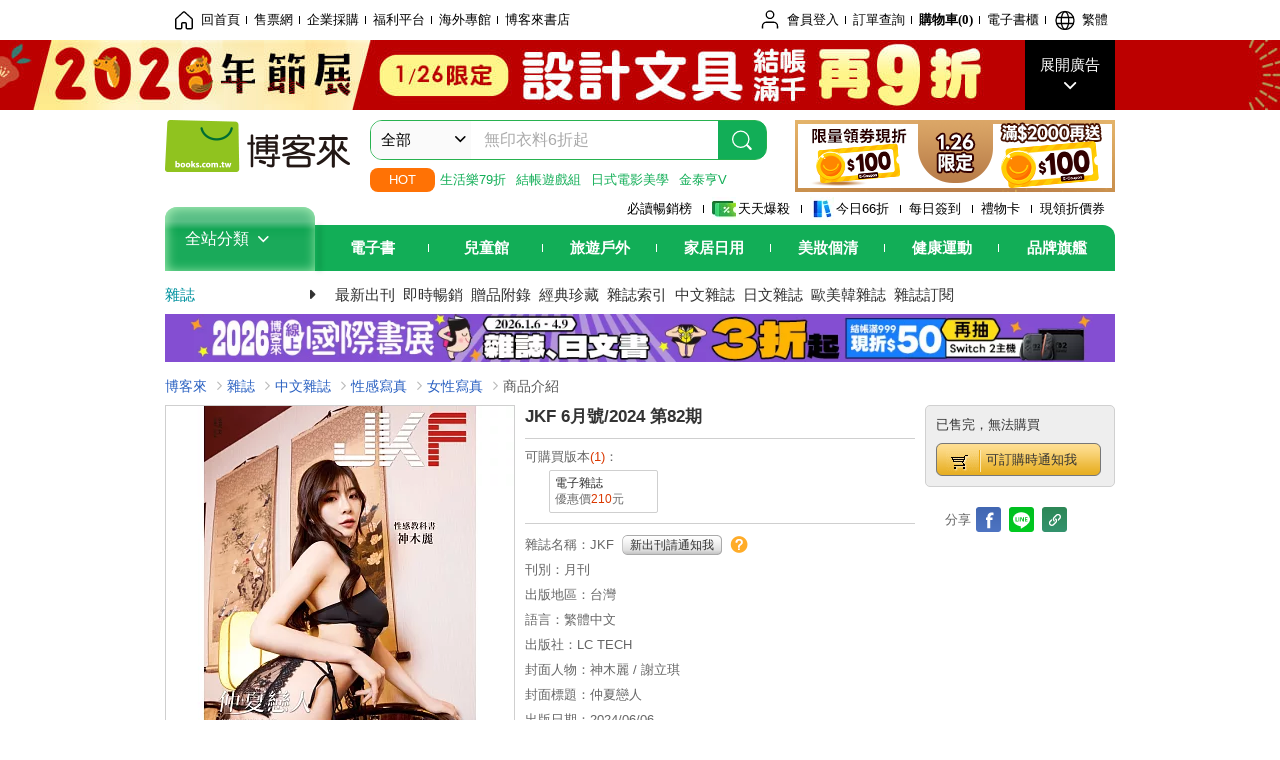

--- FILE ---
content_type: text/html; charset=UTF-8
request_url: https://www.books.com.tw/products/R030097097?loc=P_0065_002
body_size: 20455
content:
<!DOCTYPE HTML PUBLIC "-//W3C//DTD HTML 4.01//EN" "http://www.w3.org/TR/html4/strict.dtd">
<html>
<head>
<meta http-equiv="content-type" content="text/html; charset=utf-8">
<meta http-equiv="Content-Language" content="zh-tw">
<title>博客來-JKF 6月號/2024 第82期</title>
<meta name="keywords" content="JKF 6月號/2024 第82期">
<meta name="description" content="JKF 6月號/2024 第82期">
<meta http-equiv="X-UA-Compatible" content="IE=edge">
<meta property="og:site_name" content="博客來"/>
<meta property="og:type" content="product"/>
<meta property="fb:app_id" content="210743125726405" />
<meta property="og:title" content="JKF 6月號/2024 第82期"/>
<meta property="og:image" content="https://im2.book.com.tw/image/getImage?i=https://www.books.com.tw/img/R03/009/70/R030097097.jpg&v=66596e6bk&w=1146&h=600"/>
<meta property="og:image:width" content="1146">
<meta property="og:image:height" content="600">
<meta property="og:url" content="https://www.books.com.tw/products/R030097097" />
<meta property="og:description" content="JKF 6月號/2024 第82期"/>
<meta property="product:brand" content="lctech2"><meta property="product:price:amount" content="200">
<meta property="product:price:currency" content="TWD"><meta property="product:availability" content="out of stock"><meta property="product:retailer_item_id" content="R030097097">
<link rel="stylesheet" href="https://jci.book.com.tw/css/books/product/overlay-n.css">
<link rel="stylesheet" href="https://jci.book.com.tw/css/css.css">
<link rel="canonical" href="https://www.books.com.tw/products/R030097097">
<script>(function(w,d,s,l,i){w[l]=w[l]||[];w[l].push({'gtm.start':new Date().getTime(),event:'gtm.js'});var f=d.getElementsByTagName(s)[0],j=d.createElement(s),dl=l!='dataLayer'?'&l='+l:'';j.async=true;j.src='https://www.googletagmanager.com/gtm.js?id='+i+dl;f.parentNode.insertBefore(j,f);})(window,document,'script','dataLayer','GTM-TBZGS7');</script><script>dataLayer.push({'event':'VirtualPageview','virtualPageURL':'/products/R030097097?bcat=R03&bsub=22&bbrand=lctech2'});</script><script>dataLayer.push({"ecommerce":{"detail":{"products":[{"id":"R030097097","name":"JKF 6\u6708\u865f\/2024 \u7b2c82\u671f","price":200,"cat":"R03","sub":"22","brand":"lctech2","category":"R03"}]}}});</script>
<script language="JavaScript" src="https://jci.book.com.tw/jss/jquery/jquery-3.7.1.min.js "></script>
<!-- <script  type="text/javascript" src="https://cdnjs.cloudflare.com/ajax/libs/jquery-migrate/1.4.1/jquery-migrate.min.js"></script> -->
<!-- <script  type="text/javascript" src="https://cdnjs.cloudflare.com/ajax/libs/jquery-migrate/3.0.0/jquery-migrate.min.js"></script> -->
<!-- <script  type="text/javascript" src="https://cdnjs.cloudflare.com/ajax/libs/jquery-migrate/3.4.0/jquery-migrate.min.js"></script> -->
<script  type="text/javascript" src="https://jci.book.com.tw/jss/jquery/jquery-migrate.fix.min.js"></script>
<script language="JavaScript" src="//jci.book.com.tw/jss/jquery/plugin/jquery.timers-1.3.js"></script>
<script language="JavaScript" type="text/javascript" src="https://jci.book.com.tw/jss/header/header-www.js"></script>
<script language="JavaScript" type="text/javascript" src="https://jci.book.com.tw/jss/header/aeil-3.5.0.js"></script>
<script language="JavaScript" type="text/javascript" src="/jss/web/adv_log.js?v=5aefea69"></script>
<script language="JavaScript" type="text/javascript" src="https://jci.book.com.tw/jss/books/jqueryplugin/lazyload/1.9.3/jquery.lazyload.min.js"></script>
<script language="JavaScript" type="text/javascript" src="/jss/web/uselazyload.js?v=593f57ff"></script>
<script language="JavaScript" type="text/javascript" src="https://jci.book.com.tw/jss/books/head.min.js"></script>
<script language="JavaScript" type="text/javascript" src="/jss/web/picturebox_manager.js?v=641c093e"></script>
<script language="JavaScript" type="text/javascript" src="/jss/web/overlay-n.js?v=593f57ff"></script><script language="JavaScript" type="text/javascript" src="/jss/web/switch_page.js?v=60cacc17"></script><script language="JavaScript" type="text/javascript" src="/jss/web/ajax_product_show.js?v=696eee86"></script><script language="JavaScript" type="text/javascript" src="/jss/web/switch_loaded_tab.js?v=61db99cd"></script><script language="JavaScript" type="text/javascript" src="/jss/web/share_to_fb.js?v=618b3b72"></script><script language="JavaScript" type="text/javascript" src="/jss/web/switch_sheet.js?v=69411521"></script><script language="JavaScript" type="text/javascript" src="/jss/web/prod_six.js?v=6964a416"></script><script language="JavaScript" type="text/javascript" src="/jss/web/switch_bankevent_wide.js?v=6201d79e"></script><script language="JavaScript" type="text/javascript" src="/jss/web/show_more.js?v=593f57ff"></script><script language="JavaScript" type="text/javascript" src="/jss/web/more_on_off.js?v=5d269bcd"></script><script language="JavaScript" type="text/javascript" src="/jss/web/ajaxBookReview.js?v=695b09b8"></script>
<script type="application/ld+json">{"@context":"http:\/\/schema.org\/","@type":"Book","@id":"https:\/\/www.books.com.tw\/products\/R030097097","sku":"https:\/\/www.books.com.tw\/products\/R030097097","url":"https:\/\/www.books.com.tw\/products\/R030097097","name":"JKF 6\u6708\u865f\/2024 \u7b2c82\u671f","image":"https:\/\/im2.book.com.tw\/image\/getImage?i=https:\/\/www.books.com.tw\/img\/R03\/009\/70\/R030097097.jpg&v=66596e6bk&w=1146&h=600","datePublished":false,"inLanguage":false,"author":[],"workExample":{"workExample":{"@type":"Book","isbn":"","bookFormat":"http:\/\/schema.org\/Paperback","potentialAction":{"@type":"ReadAction","target":{"@type":"EntryPoint","urlTemplate":"https:\/\/www.books.com.tw\/products\/R030097097","actionPlatform":["http:\/\/schema.org\/DesktopWebPlatform","http:\/\/schema.org\/MobileWebPlatform"]},"expectsAcceptanceOf":{"@type":"Offer","priceCurrency":"TWD","price":200}}}},"publisher":[{"@type":"Organization","name":"LC TECH"}],"aggregateRating":{"@type":"AggregateRating","ratingValue":5,"reviewCount":4,"bestRating":5,"worstRating":1}}</script>
</head>
<body   >
<div class="u-tool-fixed-element " t="no_var"></div>
<script type="text/javascript" src="https://www.books.com.tw/webs/header_js/pmenu/html/menu_compon.js?v=a77e7d645431209c59e0a9c00007735f"></script>
<div class="overlay" id="div_language_overlay" style="display:none" onclick="hide_lang_panel();"></div>
<div class="pop_win change_language_win" id="div_language_win" style="display:none">
<h3>選擇語言<a href="javascript:;" class="btn-close" onclick="hide_lang_panel();"></a></h3>
<div>
<ul>
<li id="header_li_change_lang_en"><a class="btn" href="javascript:;" onclick="change_lang('en');">English</a></li>
<li id="header_li_change_lang_zh_TW"><a class="btn" href="javascript:;" onclick="change_lang('zh_TW');">繁體中文</a></li>
<li id="header_li_change_lang_zh_CN"><a class="btn" href="javascript:;" onclick="change_lang('zh_CN');">简体中文</a></li>
</ul>
</div></div><header id="header_full_v2" data-attr="magazine" class="header_v2">
<nav class="fix__box clearfix">
<div class="header__box1 clearfix">
<h2 class="hide">:::相關網站</h2>
<div class="website_nav_wrap">
<ul class="website__nav">
<li><a href="https://www.books.com.tw/?loc=tw_website_001"><i class="svg-icon-home"></i>回首頁</a></li>
<li><a href="https://tickets.books.com.tw/index/?loc=tw_website_003">售票網</a></li>
<li><a href="https://group.books.com.tw/?loc=tw_website_004">企業採購</a></li>
<li><a href="https://www.books.com.tw/benefit/?loc=tw_website_005">福利平台</a></li>
<li><a href="https://www.books.com.tw/web/ovs/?loc=tw_website_006">海外專館</a></li>
<li><a href="https://www.books.com.tw/BBS/?loc=tw_website_007">博客來書店</a></li>
</ul>
</div><div class="service_nav_wrap">
<h2 class="hide"><a accesskey="U" href="#accesskey_service_nav" title="上方導覽區塊:會員服務|快速功能" id="accesskey_service_nav">:::會員服務|快速功能</a></h2>
<ul class="service__nav">
<li class="logout li_label_member_login user_login">
<a href="javascript:void(0);" onclick="location.href='https://cart.books.com.tw/member/login?loc=customer_003&url=' + encodeURIComponent(window.location.href);"><i class="svg-icon-user"></i><span class='member_class_cname'>會員登入</span></a>
<div class="user_info_tip_box" style="display:none;">
<div class="member">
<i class="icon-svg-graded-g"></i>
<ul class="record">
<li class='member_class_cname'>黃金會員</li>
</ul>
</div><div class="list_box">
<ul class="list">
<li><a href="https://myaccount.books.com.tw/myaccount/myaccount/index/">前往會員專區</a></li>
<li><a href="https://viewer-ebook.books.com.tw/viewer/index.html?readlist=all&MemberLogout=true">我的電子書櫃</a></li>
<li><a href="https://myaccount.books.com.tw/myaccount/myaccount/getOrder/">訂單查詢</a></li>
<li><a href="https://www.books.com.tw/web/sys_browseitems/">瀏覽記錄</a></li>
<li><a href="https://myaccount.books.com.tw/myaccount/myaccount/nextbuylist/">下次再買</a></li>
<li><a href="https://myaccount.books.com.tw/myaccount/myaccount/getReorder">可訂購時通知</a></li>
</ul>
<ul class="list mycoupons">
<li><a href="https://activity.books.com.tw/memday/">本月獨享</a></li>
<li><a href="https://myaccount.books.com.tw/myaccount/myaccount/getPercentcouponlist?loc=tw_customer_coupon">可用E-Coupon<span class="number" id="my_ecoupon_count">0</span>&nbsp;張</a></li>
<li><a href="https://myaccount.books.com.tw/myaccount/myaccount/getPercentIcouponlist?loc=tw_customer_icoupon">可用單品折價券<span class="number" id="my_icoupon_count">0</span>&nbsp;張</a></li>
<li><a href="https://myaccount.books.com.tw/myaccount/myaccount/getShoppingmoneylist?loc=tw_customer_005">可用購物金<span class="number" id="shopping_cash">0</span>&nbsp;元</a></li>
<li><a href="https://myaccount.books.com.tw/myaccount/myaccount/getOpenpointlist/">可用 OPENPOINT<span id="open_opint_num">0</em></span>&nbsp;點</a></li>
</ul>
<a href="https://cart.books.com.tw/member/logout?loc=customer_004"><button type="button" class="sign_out">登出</button></a>
</div></div></li>
<li><a href="https://myaccount.books.com.tw/myaccount/myaccount/getOrder/?loc=tw_customer_order">訂單查詢</a></li>
<li class="shopping">
<a href="https://db.books.com.tw/shopping/cart_list.php?loc=tw_customer_001">購物車(<span id="shopping_cart_num">0</span>)</a>
</li>
<li><a href="https://viewer-ebook.books.com.tw/viewer/index.html?readlist=all&MemberLogout=true">電子書櫃</a></li>
<li onclick="show_lang_panel();"><a href="javascript:;" class="modalBtn"><i class="svg-icon-globe"></i><span id="header_a_lang_title">繁體</span></a></li>
</ul>
</div></div></nav>
<div class="header_pop" style="background:#4e4e4e">
<span class="bg_left" style="background:#12AE57"></span>
<span class="bg_right" style="background:#12AE57"></span>
<div class="flash_pic" style="background-image:url(https://im1.book.com.tw/image/getImage?i=https://addons.books.com.tw/G/ADbanner/lifestyle/M/2026/01/0126new_1920x70.jpg&v=697199c6k&w=1920&h=70)">
<a class="activity" href="https://activity.books.com.tw/crosscat/show/A00001639651/?loc=topbanner_001" title="" ><span class="hide"></span></a>
<a class="open"  href="javascript:;" id="open_top_banner"><span>展開廣告</span><i></i></a>
<input type="hidden" id="tbanner_data" data-skey ="0" data-okey="348416" data-preview ="" data-sec ="8">
</div><div class="flash_pic_pop" style="display:none;">
<a class="close" href="javascript:;" title="關閉廣告" aria-label="關閉廣告" id="close_top_banner"><span>關閉廣告</span><i></i></a>
<a class="activity" href="https://activity.books.com.tw/crosscat/show/A00001639651/?loc=topbanner_001" title="" ><span class="hide"></span>
<img src="https://im2.book.com.tw/image/getImage?i=https://addons.books.com.tw/G/ADbanner/lifestyle/M/2026/01/0126new_1200x655.jpg&v=6971c84bk&w=1200&h=" alt="上稿標題文案">
</a>
</div></div><div class="header_box2 clearfix">
<div class="logo">
<a href="https://www.books.com.tw?loc=tw_logo_001" title="回博客來首頁" aria-label="回博客來首頁">
<img src="https://jci.book.com.tw/css/header/images/books_logo_185x52.png" alt="博客來">
</a>
</div><div class="hot_key_words clearfix">
<strong>HOT</strong>
<a class="item" href="https://activity.books.com.tw/crosscat/show/A00000018538?loc=hot_001">生活樂79折</a>
<a class="item" href="https://www.books.com.tw/products/J030135217?loc=hot_002">結帳遊戲組</a>
<a class="item" href="https://www.books.com.tw/products/J030134375?loc=hot_003">日式電影美學</a>
<a class="item" href="https://www.books.com.tw/products/J030135212?loc=hot_004">金泰亨V</a>
</div><div class="search_box clearfix">
<h2 class="hide"><a title="網站搜尋" id="accesskey_search" href="#accesskey_search">:::網站搜尋</a></h2>
<form action="https://search.books.com.tw/search/query/" name="search" id="search"  method="GET" onsubmit="if(typeof go_search == 'function'){go_search();return false;}">
<input type="hidden" name="fclick" id="search_fclick" value="0" data-fkey="">
<div class="search_wrap">
<div class="select_set" id='select_set'>
<button type="button" class="toggle_btn" data-js="select-collapse"><span id="search_name" >全部</span><i></i></button>
</div><input type="search" class="search_key" accesskey="S" name="key" id="key" value="" message ="請輸入關鍵字" autocomplete="off" placeholder="請輸入關鍵字" >
<input type="hidden" name="cat" id="cat" value ="all">
<input type="hidden" name="qsub" id="qsub" value ="">
<button class="search_btn" type="submit" title="搜尋">
<svg width="24" height="25" viewBox="0 0 24 25" fill="none" xmlns="http://www.w3.org/2000/svg">
<circle cx="10.76" cy="11.26" r="8.11" stroke="#fff" stroke-width="1.3"></circle>
<rect width="2.20667" height="7.13156" rx="1.10334" transform="matrix(0.692391 -0.721523 0.692391 0.721523 15.7273 17.3545)" fill="#fff"></rect>
</svg>
</button>
</div><ul class="search_select_ul search_popup" role="group" data-js="select-options">
<li><a href="javascript:;" cat="all" id="default_search_key">全部</a></li>
<li><a href="javascript:;" cat="BKA" >圖書</a></li>
<li><a href="javascript:;" cat="EBA" >電子書</a></li>
<li><a href="javascript:;" cat="MDB" >有聲書</a></li>
<li><a href="javascript:;" cat="ERT" >訂閱</a></li>
<li><a href="javascript:;" cat="AVA" >影音</a></li>
<li><a href="javascript:;" cat="DPA/qsub/K01" >美妝</a></li>
<li><a href="javascript:;" cat="DPA/qsub/K14" >保健</a></li>
<li><a href="javascript:;" cat="DPA/qsub/K03" >服飾</a></li>
<li><a href="javascript:;" cat="DPA/qsub/K27" >鞋包配件</a></li>
<li><a href="javascript:;" cat="DPA/qsub/K08" >美食</a></li>
<li><a href="javascript:;" cat="DPA/qsub/K07" >家居生活</a></li>
<li><a href="javascript:;" cat="DPA/qsub/K24" >餐廚生活</a></li>
<li><a href="javascript:;" cat="DPA/qsub/K17" >設計文具</a></li>
<li><a href="javascript:;" cat="DPA/qsub/K19" >無印良品</a></li>
<li><a href="javascript:;" cat="DPA/qsub/K20" >星巴克</a></li>
<li><a href="javascript:;" cat="DPA/qsub/K11" >3C</a></li>
<li><a href="javascript:;" cat="DPA/qsub/K12" >家電</a></li>
<li><a href="javascript:;" cat="DPA/qsub/K21" >日用</a></li>
<li><a href="javascript:;" cat="DPA/qsub/K22" >休閒生活</a></li>
<li><a href="javascript:;" cat="DPA/qsub/K23" >婦幼生活</a></li>
<li><a href="javascript:;" cat="DPA/qsub/K25" >電子票證</a></li>
<li><a href="javascript:;" cat="DPA/qsub/K29" >寵物生活</a></li>
<li><a href="javascript:;" cat="DPA/qsub/K28" >票券</a></li>
<li><a href="javascript:;" cat="DPA/qsub/K30" >玲廊滿藝</a></li>
<li><a href="javascript:;" cat="DPA/qsub/K32" >故宮精品</a></li>
<li><a href="javascript:;" cat="DPA/qsub/K33" >電子閱讀器</a></li>
<li><a href="javascript:;" cat="MGA" >雜誌</a></li>
<li><a href="javascript:;" cat="TKA" >售票</a></li>
<li><a href="javascript:;" cat="OVS" >海外專館</a></li>
<!-- <li><a href="javascript:;" cat="FST" >快速到貨</a></li> -->
<li><a href="javascript:;" cat="GFC" >禮物卡</a></li>
</ul>
</form>
<ul id="search_words_ul" class="search_words_ul" style="display:none;"></ul>
</div><div class="figure_img">
<a href="https://www.books.com.tw/activity/marketing/2026/01/gold2026/?loc=diamond_001"><img src="https://im1.book.com.tw/image/getImage?i=https://addons.books.com.tw/G/ADbanner/marketing/2026/01/G/126_320x72.png&v=696ee720k&w=320&h=72" ></a>
</div></div><div class="header_box3 clearfix">
</div><div class="header_box4 clearfix">
<ul class="featured_activity">
<li><a href="https://www.books.com.tw/web/sys_hourstop/home/?loc=key_act_001">
                    必讀暢銷榜      </a></li>
<li><a href="https://www.books.com.tw/happybuy/?loc=key_act_002">
<img src="https://im1.book.com.tw/image/getImage?i=https://addons.books.com.tw/G/ADbanner/marketing/2022/homenew/Discount.png&v=636e293ck&w=24&h=24" alt="天天爆殺">
                    天天爆殺      </a></li>
<li><a href="https://activity.books.com.tw/books66/?loc=key_act_003">
<img src="https://im2.book.com.tw/image/getImage?i=https://addons.books.com.tw/G/ADbanner/marketing/2022/homenew/Books.png&v=636e293ck&w=24&h=24" alt="今日66折">
                    今日66折      </a></li>
<li><a href="https://myaccount.books.com.tw/myaccount/myaccount/memberReadMileage/?loc=key_act_004">
                    每日簽到      </a></li>
<li><a href="https://www.books.com.tw/web/giftcard/?loc=key_act_005">
                    禮物卡      </a></li>
<li><a href="https://activity.books.com.tw/coupondraw/coupon/?loc=key_act_006">
                    現領折價券      </a></li>
</ul>
<nav class="nav_wrap" id='books_nav'>
<div id="home" class="menu_title dropdown ">
<h2 class="title" onclick="Hmenu('compon')">全站分類  <i></i></h2>
</div><div id='greenbar'>
<div class="menu_bar">
<ul class="menu_bar_ul">
<li class="item" data-key="2165"><a href='javascript:void(0)'>電子書</a></li>
<li class="item" data-key="1"><a href='javascript:void(0)'>兒童館</a></li>
<li class="item" data-key="6"><a href='javascript:void(0)'>旅遊戶外</a></li>
<li class="item" data-key="4"><a href='javascript:void(0)'>家居日用</a></li>
<li class="item" data-key="5"><a href='javascript:void(0)'>美妝個清</a></li>
<li class="item" data-key="3"><a href='javascript:void(0)'>健康運動</a></li>
<li class="item" data-key="1330"><a href='javascript:void(0)'>品牌旗艦</a></li>
</ul>
</div></div></nav>
</div><div class="header_category books_nav" id='home_menu_list' style="display:none">
<div class="category_bar">
<ul class="category_bar_ul">
<li id='flagship' class="item" data-key="13"><a href="JavaScript:;">旗艦品牌</a>
</li>
<li class="item" data-key="45"><a href="https://www.books.com.tw/web/books/?loc=menu_1_001">中文書</a>．<a href="https://www.books.com.tw/web/china?loc=menu_1_002">簡體</a>．<a href="https://www.books.com.tw/web/fbooks?loc=menu_1_003">外文</a>
</li>
<li class="item" data-key="44"><a href="https://www.books.com.tw/web/ebook?loc=menu_2_001">電子書</a>．<a href="https://www.books.com.tw/web/audioandvideo?loc=menu_2_002">有聲</a>．<a href="https://www.books.com.tw/web/rent?loc=menu_2_003">訂閱</a>
</li>
<li class="item" data-key="46"><a href="https://www.books.com.tw/web/magazine?loc=menu_3_001">雜誌</a>．<a href="https://www.books.com.tw/web/mook?loc=menu_3_002">日文書</a>
</li>
<li class="item" data-key="47"><a href="https://www.books.com.tw/web/cd?loc=menu_4_001">CD</a>．<a href="https://www.books.com.tw/web/dvd?loc=menu_4_002">DVD</a>．<a href="https://www.books.com.tw/web/lp?loc=menu_4_003">黑膠</a>
</li>
<li class="item" data-key="43"><a href="https://www.books.com.tw/web/gallery/?loc=menu_5_001">線上藝廊</a>
</li>
<li class="item" data-key="48"><a href="https://www.books.com.tw/web/stationery?loc=menu_6_001">文具</a>．<a href="https://www.books.com.tw/web/stationery_topm_15?loc=menu_6_002">動漫</a>
</li>
<li class="item" data-key="49"><a href="https://www.books.com.tw/web/clean?loc=menu_7_001">日用品</a>．<a href="https://www.books.com.tw/web/mammybaby?loc=menu_7_002">婦幼玩具</a>
</li>
<li class="item" data-key="50"><a href="https://www.books.com.tw/web/cosmetic?loc=menu_8_001">保養</a>．<a href="https://www.books.com.tw/web/cosmetic_topm_06?loc=menu_8_002">彩妝</a>．<a href="https://www.books.com.tw/web/cosmetic_topm_10?loc=menu_8_003">洗沐</a>
</li>
<li class="item" data-key="51"><a href="https://www.books.com.tw/web/shoes?loc=menu_9_001">鞋包</a>．<a href="https://www.books.com.tw/web/shoes_topm_14?loc=menu_9_002">黃金</a>．<a href="https://www.books.com.tw/web/fashion/?loc=menu_9_003">服飾</a>
</li>
<li class="item" data-key="52"><a href="https://www.books.com.tw/web/3C?loc=menu_10_001">3C</a>．<a href="https://www.books.com.tw/web/3C_topm_26?loc=menu_10_002">手機</a>．<a href="https://www.books.com.tw/web/3C_topm_29?loc=menu_10_003">電玩</a>
</li>
<li class="item" data-key="53"><a href="https://www.books.com.tw/web/fm?loc=menu_11_001">家電</a>．<a href="https://www.books.com.tw/web/fm_topm_13?loc=menu_11_002">視聽</a>
</li>
<li class="item" data-key="54"><a href="https://www.books.com.tw/web/food?loc=menu_12_001">美食</a>．<a href="https://www.books.com.tw/web/food_topm_10?loc=menu_12_002">生鮮</a>．<a href="https://www.books.com.tw/web/health?loc=menu_12_003">保健</a>
</li>
<li class="item" data-key="55"><a href="https://www.books.com.tw/web/design?loc=menu_13_001">家居</a>．<a href="https://www.books.com.tw/web/kitchen?loc=menu_13_002">餐廚</a>．<a href="https://www.books.com.tw/web/petlife?loc=menu_13_003">寵物</a>
</li>
<li class="item" data-key="56"><a href="https://www.books.com.tw/web/outdoors_topm_06?loc=menu_14_001">運動</a>．<a href="https://www.books.com.tw/web/outdoors_topm_07?loc=menu_14_002">戶外</a>．<a href="https://www.books.com.tw/web/outdoors_topm_01?loc=menu_14_003">旅用</a>
</li>
<li class="item" data-key="57"><a href="https://www.books.com.tw/web/giftcard/?loc=menu_15_001">禮券</a>．<a href="https://www.books.com.tw/web/valuecards?loc=menu_15_002">票證</a>．<a href="https://www.books.com.tw/web/ticket?loc=menu_15_003">票券</a>
</li>
</ul>
</div></div><nav class="header_box5 clearfix">
<h3 class="title"><a href="https://www.books.com.tw/web/magazine/?loc=subject_main_001">雜誌</a><i></i></h3>
<ul class="nav"><li><a href="https://www.books.com.tw/web/sys_newmag/rmagazine/?loc=subject_001">最新出刊</a></li>
<li><a href="https://www.books.com.tw/web/sys_mgrealb/rmagazine?loc=subject_002">即時暢銷</a></li>
<li><a href="https://activity.books.com.tw/crosscat/show/magmookgift?loc=subject_003">贈品附錄</a></li>
<li><a href="https://www.books.com.tw/web/sys_mglongb/rmagazine/?loc=subject_004">經典珍藏</a></li>
<li><a href="https://www.books.com.tw/web/rmagazine_magindex?loc=subject_005">雜誌索引</a></li>
<li><a href="https://www.books.com.tw/web/rmagazine?loc=subject_006">中文雜誌</a></li>
<li><a href="https://www.books.com.tw/web/jmagazine?loc=subject_007">日文雜誌</a></li>
<li><a href="https://www.books.com.tw/web/fmagazine?loc=subject_008">歐美韓雜誌</a></li>
<li><a href="https://www.books.com.tw/web/smagazine?loc=subject_009">雜誌訂閱</a></li>
</ul>
</nav>
<div class="header_box7 clearfix">
<a href="https://www.books.com.tw/web/exhibition_jmagazine/?loc=mood_001"><img src="https://im1.book.com.tw/image/getImage?i=https://addons.books.com.tw/G/ADbanner/2026/01/inbok_line_maz_mook_1180x60.jpg&v=695b5ef7k&w=&h=" ></a>
</div></div></header>
</div><script>
  if ($(window).scrollTop() > 150) { 
    $('#header_full_v2 .fix__box').addClass('active');
    $('#header_full_v2 .header_box2').addClass('active');
  }; 
  $(window).scroll(function () {      
    if ($(window).scrollTop() > 150) {          
    $('#header_full_v2 .fix__box').addClass('active');
    $('#header_full_v2 .header_box2').addClass('active');
    } else { 
      $('#header_full_v2 .fix__box').removeClass('active');      
      $('#header_full_v2 .header_box2').removeClass('active');        
    }
  });
</script>
<script language="JavaScript" type="text/javascript" src="/jss/web/picturebox_manager.js?v=641c093e"></script>
<div class="container_24 clearfix">
<div class="grid_24">
<div class='clearfix'>
<ul id="breadcrumb-trail" vocab="https://schema.org/" typeof="BreadcrumbList"  class='clearfix'>
<li property='itemListElement' typeof='ListItem'><a property='item' typeof='WebPage' href='https://www.books.com.tw/'>博客來</a><meta property='name' content='博客來'><meta property='position' content='1'></li><li property='itemListElement' typeof='ListItem'><a property='item' typeof='WebPage' href='https://www.books.com.tw/web/magazine/'>雜誌</a><meta property='name' content='雜誌'><meta property='position' content='2'></li><li property='itemListElement' typeof='ListItem'><a property='item' typeof='WebPage' href='https://www.books.com.tw/web/rmagazine/'>中文雜誌</a><meta property='name' content='中文雜誌'><meta property='position' content='3'></li><li property='itemListElement' typeof='ListItem'><a property='item' typeof='WebPage' href='https://www.books.com.tw/web/rmagazine_topm_22/'>性感寫真</a><meta property='name' content='性感寫真'><meta property='position' content='4'></li><li property='itemListElement' typeof='ListItem'><a property='item' typeof='WebPage' href='https://www.books.com.tw/web/sys_mgbotm/rmagazine/2215/'>女性寫真</a><meta property='name' content='女性寫真'><meta property='position' content='5'></li><li class='last' property='itemListElement' typeof='ListItem'>商品介紹<meta property='name' content='商品介紹'><meta property='position' content='6'></li></ul>
</div></div></div><div class="container_24 main_wrap clearfix">
<div class="grid_24 main_column">
<div class="mod type02_p01_wrap clearfix">
<div class="grid_9 alpha">
<!-- <script type="text/javascript" src="//www.books.com.tw/jss/jquery/plugin/tools.js"></script>  -->
<script type="text/javascript" src="//jci.book.com.tw/jss/jquerytools/1.2.7/jquery.tools.min_fix.js"></script>
<script type="text/javascript" src="//www.books.com.tw/jss/jquery/plugin/jqModal_fix.js"></script>
<script type="text/javascript" src="//www.books.com.tw/jss/web/img_zoomer.js"></script>
<div class="mod cnt_prod_img001 nolazyload_img clearfix">
<div class="cnt_mod002 cover_img" id="M201106_0_getTakelook_P00e502820007">
<ul>
<span ></span></ul>
<ul class="looks" >
<li class="icon_pic"  title="看大圖"><a href="https://www.books.com.tw/takelook/showPic/R030097097" class="thickbox">看大圖</a></li></ul>
<div class="special_border_div switchItemBorder"><img class="special_border" name="M201106_002_view_R030097097"  style="display:none">
<script>
                            $("[name='M201106_002_view_R030097097']").each(function() { 
                                loadPicturebox($(this),'R030097097');
                            });  
</script></div><img class="cover M201106_0_getTakelook_P00e502820007_image_wrap" src="https://im2.book.com.tw/image/getImage?i=https://www.books.com.tw/img/R03/009/70/R030097097.jpg&v=66596e6bk&w=348&h=348" alt="JKF 6月號/2024 第82期"  >
</div><div class="cnt_mod003" id="container">
<div class="each_wrap" id="thumbnail">
<div class="eh_switcher eh_swleft"><a  title="!上頁" class="prev browse left"><span>!上頁</span></a></div>
<div class="eh_switcher eh_swright"><a  title="下頁" class="next browse right"><span>下頁</span></a></div>
<div class="each_box M201106_0_getTakelook_P00e502820007_scroll" >
<div class="items" style="overflow:hidden;width:9999em;position:absolute;*top:0;*left:0;"><ul class="li_box M201106_0_getTakelook_P00e502820007_item" style="float:left;"><li class='first' onclick='switchItemBorder(true)'><img src='https://im2.book.com.tw/image/getImage?i=https://www.books.com.tw/img/R03/009/70/R030097097.jpg&v=66596e6bk&w=348&h=348'></li><li onclick='switchItemBorder(false)'><img src='https://im2.book.com.tw/image/getImage?i=https://www.books.com.tw/img/R03/009/70/R030097097_b_01.jpg&v=66596e6bk&w=348&h=348'></li><li onclick='switchItemBorder(false)'><img src='https://im1.book.com.tw/image/getImage?i=https://www.books.com.tw/img/R03/009/70/R030097097_b_02.jpg&v=66596e6ak&w=348&h=348'></li><li class='last' onclick='switchItemBorder(false)'><img src='https://im2.book.com.tw/image/getImage?i=https://www.books.com.tw/img/R03/009/70/R030097097_b_03.jpg&v=66596e69k&w=348&h=348'></li></ul></div>
</div></div></div></div>
<script type="text/javascript">
if (!switchItemBorder){
    function switchItemBorder(show){
        if (!$('.switchItemBorder').length){
            return;
        }
        if(show===false ){
            $(".switchItemBorder").css('display', 'none');
            $('.play_btn').hide();
        }
        else{
            $(".switchItemBorder").css('display', '');
            $('.play_btn').show();
        }
    }
}
$(document).ready(function() {
    var opt_module_id = "M201106_0_getTakelook_P00e502820007";
    var M201106_0_getTakelook_P00e502820007 = new Overlay(opt_module_id);
    var M201106_0_getTakelook_P00e502820007zommer = new img_zoomer(opt_module_id);
 
    
    
});
</script>
<div class="mod clearfix">
<cite class='type02_p001'><a href='#P00e502820068' title='各期珍藏' id='' ><span class='icon_07'>各期珍藏</span></a></cite>
</div><script type="text/javascript">
</script>
<div class="type01_p020--v2">
<div class="type01_p020" id="M201105_0_getGradeButton_P00e502820009">
<em class="ratingValue">5</em><div class="bui-stars star-s" id="boxQuickRate"><span class="bui-star s10" title="5顆星"></span>
</div><a href="https://www.books.com.tw/booksComment/getCommemt/R030097097" class="btn-link">(4)</a>
</div></div></div><div class="grid_10">
<div class="mod type02_p002 clearfix">
<h1>JKF 6月號/2024 第82期</h1>
<h2><a ></a></h2>
</div><div class="mod type02_p011 clearfix">
<p class="title">可購買版本<strong>(1)</strong>：</p>
<ul>
<li id="li_M201106_0_getEbkRitems_P00e502820115-0" class='li_M201106_0_getEbkRitems_P00e502820115'>
<a href="https://www.books.com.tw/products/E060014835">
<span>電子雜誌</span>
<span class="price">優惠價<em>210</em>元</span>
</a>
</li></ul>
</div><div class="type02_p003 clearfix">
<ul><li>雜誌名稱：JKF        &nbsp;<a id="trace_btn1" class="type02_btn02" href=""><span><span class="trace_txt">&nbsp;</span></span></a>
<a href="//www.books.com.tw/activity/2015/12/trace_mag/" title="新功能介紹" target="_blank"><cite class="help">新功能介紹</cite></a></li><li>刊別：月刊                                            </li><li>出版地區：台灣                                            </li><li>語言：繁體中文                                      </li><li>出版社：LC TECH</li><li>封面人物：神木麗 / 謝立琪</li><li>封面標題：仲夏戀人</li><li>出版日期：2024/06/06</li></ul></div>
<div id="M201105_0_getMgProdInfo_P00e502820022" style="display:none;"></div>
<script type="text/javascript">
$(function(){   
     setFollow('initFollowMagAjax','MAG0011958'); //class name , mag_id
});
function setFollow(c,m){
    var opt_module_id = 'M201105_0_getMgProdInfo_P00e502820022'; //模組編碼參數
    var opt = new Array(3); //參數資料變數
    opt[0] = c; //class name
    opt[1] = new Array(3);
    opt[1][0] = 'R030097097:M201105_0_getMgProdInfo_P00e502820022:M201105_049_view'; //item : li_id : view
    opt[1][1] = m; //mag_id
    opt[1][2] = window.location.href; //url
    opt[2] = 'M201105_049_view' //template
    var M201105_0_getMgProdInfo_P00e502820022 = new ajax_product_show(opt_module_id,opt);
}
</script>
<div class="cnt_prod002 clearfix">
<div class="mod prd002">
<div class="prod_cont_b">
<ul class="price">
<li>定價：<em>210</em>元</li>
<li>優惠價：<strong><b>95</b></strong>折<strong class="price01"><b>200</b></strong>元</li></ul>
</div></div></div><div class="cnt_prod002 clearfix" id="M201105_0_getProdTransTypeInfo_P00e502820073">
<div class="prd_009 clearfix">
<div class="prod_cont_b">
<ul class='tag_003 tag_width07 clearfix'><li>運送方式：</li><li data-label='taiwan' class='here'><div class='arrow'>臺灣與離島</div></li><li data-label='oversea'><div class='arrow'>海外</div></li></ul>
<ul data-area="taiwan" class="delivery-info"><li class='flex'><span class='title'><i class='icon-truck-1'></i>可配送點：</span><em class='scope'>台灣、蘭嶼、綠島、澎湖、金門、馬祖</em></li><li class='flex'><span class='title'><i class='svg-711'></i>可配送點：</span><em class='scope'>台灣、蘭嶼、綠島、澎湖、金門、馬祖</em></li></ul>
<ul data-area="oversea" class="delivery-info" style="display:none;"><li class='flex'><span class='title'><i class='icon-truck-1'></i>可配送點：</span><em class='scope'>全球</em></li><li class='flex'><span class='title'><i class='svg-711'></i>可配送點：</span><em class='scope'>香港、澳門、新加坡、馬來西亞、菲律賓</em></li></ul>
</div></div></div><script type="text/javascript">
$(document).ready(function(){
   var opt_module_id = "M201105_0_getProdTransTypeInfo_P00e502820073";//模組編碼參數
   var opt_element_id = "P00e502820073";  
   var M201105_0_getProdTransTypeInfo_P00e502820073 = new switch_loaded_tab(opt_module_id,M201105_045);
});
</script></div>
<div class="grid_5 omega">
<div class="mod clearfix" id='M201105_0_getProdCartInfo_P00e502820017'>
載入中...
</div><script language="JavaScript" type="text/javascript" src="/jss/web/product.js?v=20230822"></script>
<script type="text/javascript">
$(document).ready(function(){               
//$(window).load(function(){
    getProdShoppingCartBtn();
});
function getProdShoppingCartBtn(){
    var opt_module_id = "M201105_0_getProdCartInfo_P00e502820017";//模組編碼參數
    var opt = new Array(3);//參數資料變數
    opt[1] = new Array();
    opt[0] = "getProdCartInfoAjax";//class name
    opt[1][0] = "R030097097";//item    
    opt[2] = "M201105_032_view";//template
    opt[3] = "YAABBmBreHRsdA==";
    var M201105_0_getProdCartInfo_P00e502820017 = new ajax_product_show(opt_module_id,opt);
}
</script>
<div class="type02_p014">
<ul class="push-list">
<li class="title">分享</li>
<li id="push_facebook"><i class="svg-logo-fb" title="分享至Facebook"></i></li>
<li id="push_line"><i class="svg-logo-line" title="分享至LINE"></i></li>
<li id="push_copy"><i class="svg-icon-link" title="複製連結" data-tooltip="已複製"></i></li>
</ul>
<div class="like-button">
<span>
<iframe scrolling="no" frameborder="0" allowtransparency="true" style="width:85px; height:20px; vertical-align:middle;" src="https://www.facebook.com/plugins/like.php?href=https%3A%2F%2Fwww.books.com.tw%2Fproducts%2FR030097097&amp;send=false&amp;locale=zh_TW&amp;layout=button_count&amp;width=85&amp;show_faces=false&amp;action=like&amp;colorscheme=light&amp;font=arial&amp;height=20"></iframe>
</span>
</div></div><script language="JavaScript">
$(document).ready(function(){
    var fb = new share_to_fb();
})
</script>
</div></div><section id="M201101_0_getPordSixArea_P00e502820310" class="mod type02_s024 clearfix"></section>
<script>
$(document).ready(function(){
    getProdSixArea();
});
function getProdSixArea(){
    var opt_module_id = "M201101_0_getPordSixArea_P00e502820310";//模組編碼參數
    var opt = new Array(3);//參數資料變數
    opt[1] = new Array();
    opt[0] = "getProdSixAjax";//class name
    opt[1][0] = "R03";
    opt[1][1] = "262";
    opt[1][2] = "262";
    opt[1][3] = "P";
    opt[1][4] = "M201101_0_getPordSixArea_P00e502820310";
    opt[1][5] = "687";
    opt[2] = "M202501_010_view"//template
    var M201101_0_getPordSixArea_P00e502820310 = new ajax_page_rn(opt_module_id,opt);
}
</script>
<div class="mod type02_s023 clearfix">
<div class="u-carousel">
<button class="carousel-prev arrow" aria-label="Previous" type="button">Previous</button>
<button class="carousel-next arrow" aria-label="Next" type="button">Next</button>
<ul class="carousel-dots"><li></li>
<li></li>
<li></li>
<li></li>
<li></li>
<li></li>
<li></li>
<li></li>
</ul>
<div class="carousel-inner">
<div class="item"><a href="https://activity.books.com.tw/crosscat/show/A00001639651" onclick="mm145_throwTrackInfo();"><img src="https://im1.book.com.tw/image/getImage?i=https://addons.books.com.tw/G/ADbanner/lifestyle/B/2026/01/2026yearst_1180.jpg&w=950&h=60" ></a></div>
<div class="item"><a href="https://activity.books.com.tw/crosscat/show/A00001893512" onclick="mm145_throwTrackInfo();"><img src="https://im1.book.com.tw/image/getImage?i=https://addons.books.com.tw/G/ADbanner/2026/01/kidsNewyear_118060.jpg&w=950&h=60" ></a></div>
<div class="item"><a href="https://activity.books.com.tw/crosscat/show/A00001793869" onclick="mm145_throwTrackInfo();"><img src="https://im1.book.com.tw/image/getImage?i=https://addons.books.com.tw/G/ADbanner/2025/12/travelJanpan/118060.jpg&w=950&h=60" ></a></div>
<div class="item"><a href="https://activity.books.com.tw/crosscat/show/A00001805511" onclick="mm145_throwTrackInfo();"><img src="https://im1.book.com.tw/image/getImage?i=https://addons.books.com.tw/G/ADbanner/lifestyle/M/2026/01/longholiday_1180x60.jpg&w=950&h=60" ></a></div>
<div class="item"><a href="https://activity.books.com.tw/crosscat/show/A00000075411" onclick="mm145_throwTrackInfo();"><img src="https://im1.book.com.tw/image/getImage?i=https://addons.books.com.tw/G/ADbanner/marketing/2026/01/ticket/yearend/12_1180x60.png&w=950&h=60" ></a></div>
<div class="item"><a href="https://activity.books.com.tw/crosscat/show/A00001669417" onclick="mm145_throwTrackInfo();"><img src="https://im1.book.com.tw/image/getImage?i=https://addons.books.com.tw/G/ADbanner/fashion/w/2026/01/ny_118060.jpg&w=950&h=60" ></a></div>
<div class="item"><a href="https://www.books.com.tw/activity/marketing/2026/01/gold2026/" onclick="mm145_throwTrackInfo();"><img src="https://im1.book.com.tw/image/getImage?i=https://addons.books.com.tw/G/ADbanner/marketing/2026/01/G/29_1180x60.jpg&w=950&h=60" ></a></div>
<div class="item"><a href="https://activity.books.com.tw/annualreading/bookreview/review" onclick="mm145_throwTrackInfo();"><img src="https://im1.book.com.tw/image/getImage?i=https://addons.books.com.tw/G/ADbanner/2025/12/2025report/banner/1180x60.jpg&w=950&h=60" ></a></div>
</div></div></div><script>
  var currentIndex = 0; // 目前顯示的項目索引
  // 追蹤碼
  function mm145_throwTrackInfo() {
      var base_url = 'https://mercury.books.com.tw/logs/ext/wp/_bt.gif?sys=www&f=ps&env=0&d=pc&sec-a-id=act&sec-b-id=banner&items=R030097097&pt=PNdjxdzMKxbQD2NL1zK1EjARBpkHyhTxWtxA&e=click&elm=click_link&pos='+(currentIndex+1);
      $("<img/>").attr({"src": base_url, "referrerpolicy": "unsafe-url"});
  }
  /* 切換效果 */
  const initCarousel = (carouselRoot) => {
      const prevButton = carouselRoot.querySelector('.carousel-prev');
      const nextButton = carouselRoot.querySelector('.carousel-next');
      const dotsContainer = carouselRoot.querySelector('.carousel-dots');
      const items = carouselRoot.querySelectorAll('.item');
      const totalItems = items.length;
      if (totalItems <= 1) {
        prevButton.classList.add('hidden');
        nextButton.classList.add('hidden');
        dotsContainer.classList.add('hidden');
        items[0].classList.add('active');
        return;
      }
      const dots = carouselRoot.querySelectorAll('.carousel-dots li');
      const updateCarousel = () => {
        items.forEach(item => item.classList.remove('active'));
        dots.forEach(dot => dot.classList.remove('active'));
        items[currentIndex].classList.add('active');
        dots[currentIndex].classList.add('active');
      };
      nextButton.addEventListener('click', () => {
        currentIndex = (currentIndex + 1) % totalItems;
        updateCarousel();
      });
      prevButton.addEventListener('click', () => {
        currentIndex = (currentIndex - 1 + totalItems) % totalItems;
        updateCarousel();
      });
      dotsContainer.addEventListener('click', (e) => {
        if (e.target.tagName === 'LI') {
          const dotIndex = Array.from(dots).indexOf(e.target);
          if (dotIndex !== -1) {
            currentIndex = dotIndex;
            updateCarousel();
          }
        }
      });
      updateCarousel();
  };
  document.addEventListener('DOMContentLoaded', () => {
      const allCarousels = document.querySelectorAll('.type02_s023 .u-carousel');
      allCarousels.forEach(carousel => {
          initCarousel(carousel);
      });
  });
</script>
<div class="content-wrap">
<div id="ext_M201105_0_showBankEvents_P00e502820281" class="type02_s020 clearfix">
<div class="carousel-list">
<div class="carousel-inner">
<div class="carousel-flex" data-view="0">
<div class="box clearfix">
<ul class="switch_inner">
<li>
<a href="https://activity.books.com.tw/crosscat/show/A00000236768/" target="_blank">
<img src="https://im2.book.com.tw/image/getImage?i=https://addons.books.com.tw/G/ADbanner/marketing/2026/01/bank/262x100_2601_uni.png&v=6954f291k&w=270&h=" width="243" height="93" >
</a>
</li><li>
<a href="https://www.books.com.tw/web/bank_detail/taishin/?v=1" target="_blank">
<img src="https://im2.book.com.tw/image/getImage?i=https://addons.books.com.tw/G/ADbanner/marketing/2026/01/bank/262x100_2601_TS.png&v=6954fa75k&w=270&h=" width="243" height="93" >
</a>
</li><li>
<a href="https://www.books.com.tw/web/bank_detail/dbs/?v=1" target="_blank">
<img src="https://im2.book.com.tw/image/getImage?i=https://addons.books.com.tw/G/ADbanner/marketing/2026/01/bank/262x100_2601_DBS.png&v=6954fa52k&w=270&h=" width="243" height="93" >
</a>
</li></ul>
</div></div></div></div></div></div><div class="mod clearfix">
<div id="br_r0vq68ygz"></div><script>var i=location.pathname.replace(/\/products\//gi,"");var v=Math.floor(Math.random()*Math.floor(2));$("#br_r0vq68ygz").load("//www.books.com.tw/br/ra/br_r0vq68ygz?i="+i+"&v="+v);</script>
</div><div class="mod clearfix">
<div class="grid_19 alpha">
<div class="mod_b type02_m057 clearfix">
<a name="CoverP00e502820032">&nbsp;</a>
<h3>封面故事</h3>
<div class="bd">
<div class="content more_off" id="M201105_0_getProdTextInfo_P00e502820032_h4">
        性感教科書  神木麗<br>
作為異軍突起的新勢力女優，神木麗非但成為了少數在新人年就展開海外活動的女優，廣獲台灣粉絲愛戴的她，更獲得到PTT鄉民以「看完絕對繳械」的誇張字句予以形容，無不展現其作品的精彩含金量。<br>
<br>
性感代名詞  謝立琪<br>
隨著社群帳號不斷被消失，她雖心痛卻也更加珍惜從未離開的粉絲，靠著性感不俗豔的健康形象與真誠待人的個性，持續帶給身邊的人無限正能量。
</div><div class="type02_gradient" id="M201105_0_getProdTextInfo_P00e502820032_g4" style="display:block;"></div>
</div><div class="ft">
<span><a href="javascript:;" class="M201105_0_getProdTextInfo_P00e502820032 more on" id="M201105_0_getProdTextInfo_P00e502820032_m4">看更多</a></span>
<!--<span><a href="javascript:;" class="more off" >收回</a></span>-->
</div></div><div class="mod_b type02_m057 clearfix">
<a name="CategoryP00e502820032">&nbsp;</a>
<h3>雜誌目錄</h3>
<div class="bd">
<div class="content more_off" id="M201105_0_getProdTextInfo_P00e502820032_h2">
        June 2024 ISSUE 82<br>
<br>
編輯聊天室<br>
來和JKF編輯群閒話家常<br>
<br>
COVER STORY<br>
性感教科書  神木麗<br>
作為異軍突起的新勢力女優，神木麗非但成為了少數在新人年就展開海外活動的女優，廣獲台灣粉絲愛戴的她，更獲得到PTT鄉民以「看完絕對繳械」的誇張字句予以形容，無不展現其作品的精彩含金量<br>
<br>
JKF<br>
JKF女郎 <br>
性感代名詞  謝立琪<br>
隨著社群帳號不斷被消失，她雖心痛卻也更加珍惜從未離開的粉絲，靠著性感不俗豔的健康形象與真誠待人的個性，持續帶給身邊的人無限正能量<br>
<br>
網路美女<br>
給你「希希」還有「星野優」！不可錯過本期JKF捷克論壇「網路美女」版區的爆文精選！<br>
<br>
兩性生活<br>
感情更長久？他們選擇「開放式關係」的理由是……<br>
<br>
AV+<br>
AV女優 為大家重點介紹近期所發生的AV事件，包含出道、復出或各種話題<br>
AV+頻道主 就讓筆者來推薦3部「女主位束縛調教」的經典AV作品吧<br>
AV+排行榜 本期最強AV+六大榜單揭露<br>
<br>
JVID<br>
JVID寫真新作 <br>
Perfect Girlfriend / 朱禹潔<br>
好不容易從加班地獄解脫的你，這天回家才想著要好好慰勞女友禹潔，卻沒想到她換上全新內衣，帶給你一份驚喜......<br>
<br>
JVID排行榜 <br>
本期最夯JVID榜單揭露！十部作品如情慾海浪性感撲來......<br>
<br>
SHOT <br>
American Style / 小采緹<br>
盛夏時節，最適合來場有著辣妹、比基尼、電音的狂歡派對，就讓小采緹引領著你解放被束縛的靈魂......
</div><div class="type02_gradient" id="M201105_0_getProdTextInfo_P00e502820032_g2" style="display:block;"></div>
</div><div class="ft">
<span><a href="javascript:;" class="M201105_0_getProdTextInfo_P00e502820032 more on" id="M201105_0_getProdTextInfo_P00e502820032_m2">看更多</a></span>
<!--<span><a href="javascript:;" class="more off" >收回</a></span>-->
</div></div><script type="text/javascript">
$(document).ready(function(){
    var opt_module_id = "M201105_0_getProdTextInfo_P00e502820032";//模組編碼參數
    var opt_element_id = "P00e502820032";
    var M201105_0_getProdTextInfo_P00e502820032 = new more_on_off(opt_module_id,opt_element_id);
 });
</script>
<div class="mod type02_m110 clearfix">
<h3>內頁簡介</h3>
<div id="M201101_0_getExcerptData_P00e502820289">
<a class="M201101_0_getExcerptData_P00e502820289 switch swleft" href="javascript:void(0)" id="M201101_0_getExcerptData_P00e502820289-swleft"><span>上頁</span></a><a class="M201101_0_getExcerptData_P00e502820289 switch swright" href="javascript:void(0)" id="M201101_0_getExcerptData_P00e502820289-swright"><span>下頁</span></a>
<div class="box clearfix">
<ul class="switch_inner">
<li id="li_M201101_0_getExcerptData_P00e502820289-0" class="li_M201101_0_getExcerptData_P00e502820289 item">
<div class="item_text">
<cite>P.1  </cite>
<p></p>
</div><div class="img_wrap">
<img class="cover" src="https://im2.book.com.tw/image/getImage?i=https://www.books.com.tw/img/R03/009/70/R030097097_b_01.jpg&v=66596e6bk&w=&h=&q=" >
</div></li>
</ul>
</div><div class="box clearfix">
<ul class="switch_inner">
<li id="li_M201101_0_getExcerptData_P00e502820289-1" class="li_M201101_0_getExcerptData_P00e502820289 item">
<div class="item_text">
<cite>P.2  </cite>
<p></p>
</div><div class="img_wrap">
<img class="cover" src="https://im1.book.com.tw/image/getImage?i=https://www.books.com.tw/img/R03/009/70/R030097097_b_02.jpg&v=66596e6ak&w=&h=&q=" >
</div></li>
</ul>
</div><div class="box clearfix">
<ul class="switch_inner">
<li id="li_M201101_0_getExcerptData_P00e502820289-2" class="li_M201101_0_getExcerptData_P00e502820289 item">
<div class="item_text">
<cite>P.3  </cite>
<p></p>
</div><div class="img_wrap">
<img class="cover" src="https://im2.book.com.tw/image/getImage?i=https://www.books.com.tw/img/R03/009/70/R030097097_b_03.jpg&v=66596e69k&w=&h=&q=" >
</div></li>
</ul>
</div></div></div><script type="text/javascript">
        $(document).ready(function(){
            var opt_module_id = "M201101_0_getExcerptData_P00e502820289";//模組編碼參數
            var opt_set_rows = 1;//一頁幾個商品
            var opt_page = 3;//共幾頁
            var opt_rowCount = 3;//商品總數
            var M201101_0_getExcerptData_P00e502820289 = new switch_page(opt_module_id,opt_set_rows,opt_page,opt_rowCount);
         });
</script>
<div class="mod type02_m065 clearfix">
<a name="P00e502820068"></a>
<div class="mod_no clearfix">
<h3>各期珍藏</h3>
<div class="rotater clearfix">
<ul>
<li class = "here" id="li_M201101_0_getMagRetail_P00e502820068_page_1"><a class = "M201101_0_getMagRetail_P00e502820068" href="javascript:;" title="第1頁" id="M201101_0_getMagRetail_P00e502820068-1"><span>第1頁</span></a></li><li  id="li_M201101_0_getMagRetail_P00e502820068_page_2"><a class = "M201101_0_getMagRetail_P00e502820068" href="javascript:;" title="第2頁" id="M201101_0_getMagRetail_P00e502820068-2"><span>第2頁</span></a></li></ul>
</div><a class="M201101_0_getMagRetail_P00e502820068 switch swleft" href="javascript:;" id="M201101_0_getMagRetail_P00e502820068-swleft" ><span>上頁</span></a>
<a class="M201101_0_getMagRetail_P00e502820068 switch swright" href="javascript:;" id="M201101_0_getMagRetail_P00e502820068-swright"><span>下頁</span></a>
<div class="box clearfix">
<ul class="clearfix">
<li id="li_M201101_0_getMagRetail_P00e502820068-0" class="li_M201101_0_getMagRetail_P00e502820068 item">
<a href="https://www.books.com.tw/products/R030103535?loc=P_0068_001"><img class="cover" src="https://im2.book.com.tw/image/getImage?i=https://www.books.com.tw/img/R03/010/35/R030103535.jpg&v=6960763dk&w=120&h=120" alt="JKF 1月號/2026 第101期" srcset="https://im2.book.com.tw/image/getImage?i=https://www.books.com.tw/img/R03/010/35/R030103535.jpg&v=6960763dk&w=240&h=240 2x,https://im2.book.com.tw/image/getImage?i=https://www.books.com.tw/img/R03/010/35/R030103535.jpg&v=6960763dk&w=360&h=360 3x"></a>
<div class="type02_bd-a">
<h4><a href="https://www.books.com.tw/products/R030103535?loc=P_0068_001">JKF 1月號/2026 第101期</a></h4>
<ul class="msg">
<li class="price_a">優惠價：<strong><b>95</b></strong>折<strong><b>200</b></strong>元</li>
</ul>
</div></li><li id="li_M201101_0_getMagRetail_P00e502820068-1" class="li_M201101_0_getMagRetail_P00e502820068 item">
<a href="https://www.books.com.tw/products/R030100330?loc=P_0068_002"><img class="cover" src="https://im1.book.com.tw/image/getImage?i=https://www.books.com.tw/img/R03/010/03/R030100330.jpg&v=69310040k&w=120&h=120" alt="JKF 12月號/2025 第100期" srcset="https://im1.book.com.tw/image/getImage?i=https://www.books.com.tw/img/R03/010/03/R030100330.jpg&v=69310040k&w=240&h=240 2x,https://im1.book.com.tw/image/getImage?i=https://www.books.com.tw/img/R03/010/03/R030100330.jpg&v=69310040k&w=360&h=360 3x"></a>
<div class="type02_bd-a">
<h4><a href="https://www.books.com.tw/products/R030100330?loc=P_0068_002">JKF 12月號/2025 第100期</a></h4>
<ul class="msg">
<li class="price_a">優惠價：<strong><b>95</b></strong>折<strong><b>200</b></strong>元</li>
</ul>
</div></li><li id="li_M201101_0_getMagRetail_P00e502820068-2" class="li_M201101_0_getMagRetail_P00e502820068 item">
<a href="https://www.books.com.tw/products/R030100329?loc=P_0068_003"><img class="cover" src="https://im2.book.com.tw/image/getImage?i=https://www.books.com.tw/img/R03/010/03/R030100329.jpg&v=69042d44k&w=120&h=120" alt="JKF 11月號/2025 第99期" srcset="https://im2.book.com.tw/image/getImage?i=https://www.books.com.tw/img/R03/010/03/R030100329.jpg&v=69042d44k&w=240&h=240 2x,https://im2.book.com.tw/image/getImage?i=https://www.books.com.tw/img/R03/010/03/R030100329.jpg&v=69042d44k&w=360&h=360 3x"></a>
<div class="type02_bd-a">
<h4><a href="https://www.books.com.tw/products/R030100329?loc=P_0068_003">JKF 11月號/2025 第99期</a></h4>
<ul class="msg">
<li class="price_a">優惠價：<strong><b>95</b></strong>折<strong><b>200</b></strong>元</li>
</ul>
</div></li><li id="li_M201101_0_getMagRetail_P00e502820068-3" class="li_M201101_0_getMagRetail_P00e502820068 item">
<a href="https://www.books.com.tw/products/R030100328?loc=P_0068_004"><img class="cover" src="https://im1.book.com.tw/image/getImage?i=https://www.books.com.tw/img/R03/010/03/R030100328.jpg&v=68db40afk&w=120&h=120" alt="JKF 10月號/2025 第98期" srcset="https://im1.book.com.tw/image/getImage?i=https://www.books.com.tw/img/R03/010/03/R030100328.jpg&v=68db40afk&w=240&h=240 2x,https://im1.book.com.tw/image/getImage?i=https://www.books.com.tw/img/R03/010/03/R030100328.jpg&v=68db40afk&w=360&h=360 3x"></a>
<div class="type02_bd-a">
<h4><a href="https://www.books.com.tw/products/R030100328?loc=P_0068_004">JKF 10月號/2025 第98期</a></h4>
<ul class="msg">
<li class="price_a">優惠價：<strong><b>95</b></strong>折<strong><b>200</b></strong>元</li>
</ul>
</div></li><li id="li_M201101_0_getMagRetail_P00e502820068-4" class="li_M201101_0_getMagRetail_P00e502820068 item last">
<a href="https://www.books.com.tw/products/R030100327?loc=P_0068_005"><img class="cover" src="https://im2.book.com.tw/image/getImage?i=https://www.books.com.tw/img/R03/010/03/R030100327.jpg&v=68b7e06fk&w=120&h=120" alt="JKF 9月號/2025 第97期" srcset="https://im2.book.com.tw/image/getImage?i=https://www.books.com.tw/img/R03/010/03/R030100327.jpg&v=68b7e06fk&w=240&h=240 2x,https://im2.book.com.tw/image/getImage?i=https://www.books.com.tw/img/R03/010/03/R030100327.jpg&v=68b7e06fk&w=360&h=360 3x"></a>
<div class="type02_bd-a">
<h4><a href="https://www.books.com.tw/products/R030100327?loc=P_0068_005">JKF 9月號/2025 第97期</a></h4>
<ul class="msg">
<li class="price_a">優惠價：<strong><b>95</b></strong>折<strong><b>200</b></strong>元</li>
</ul>
</div></li><li id="li_M201101_0_getMagRetail_P00e502820068-5" class="li_M201101_0_getMagRetail_P00e502820068 item">
<a href="https://www.books.com.tw/products/R030100326?loc=P_0068_006"><img class="cover" src="https://im1.book.com.tw/image/getImage?i=https://www.books.com.tw/img/R03/010/03/R030100326.jpg&v=688ac719k&w=120&h=120" alt="JKF 8月號/2025 第96期" srcset="https://im1.book.com.tw/image/getImage?i=https://www.books.com.tw/img/R03/010/03/R030100326.jpg&v=688ac719k&w=240&h=240 2x,https://im1.book.com.tw/image/getImage?i=https://www.books.com.tw/img/R03/010/03/R030100326.jpg&v=688ac719k&w=360&h=360 3x"></a>
<div class="type02_bd-a">
<h4><a href="https://www.books.com.tw/products/R030100326?loc=P_0068_006">JKF 8月號/2025 第96期</a></h4>
<ul class="msg">
<li class="price_a">優惠價：<strong><b>95</b></strong>折<strong><b>200</b></strong>元</li>
</ul>
</div></li><li id="li_M201101_0_getMagRetail_P00e502820068-6" class="li_M201101_0_getMagRetail_P00e502820068 item">
<a href="https://www.books.com.tw/products/R030100325?loc=P_0068_007"><img class="cover" src="https://im2.book.com.tw/image/getImage?i=https://www.books.com.tw/img/R03/010/03/R030100325.jpg&v=68633a1bk&w=120&h=120" alt="JKF 7月號/2025 第95期" srcset="https://im2.book.com.tw/image/getImage?i=https://www.books.com.tw/img/R03/010/03/R030100325.jpg&v=68633a1bk&w=240&h=240 2x,https://im2.book.com.tw/image/getImage?i=https://www.books.com.tw/img/R03/010/03/R030100325.jpg&v=68633a1bk&w=360&h=360 3x"></a>
<div class="type02_bd-a">
<h4><a href="https://www.books.com.tw/products/R030100325?loc=P_0068_007">JKF 7月號/2025 第95期</a></h4>
<ul class="msg">
<li class="price_a">優惠價：<strong><b>95</b></strong>折<strong><b>200</b></strong>元</li>
</ul>
</div></li><li id="li_M201101_0_getMagRetail_P00e502820068-7" class="li_M201101_0_getMagRetail_P00e502820068 item">
<a href="https://www.books.com.tw/products/R030100323?loc=P_0068_008"><img class="cover" src="https://im2.book.com.tw/image/getImage?i=https://www.books.com.tw/img/R03/010/03/R030100323.jpg&v=6811c36ek&w=120&h=120" alt="JKF 5月號/2025 第93期" srcset="https://im2.book.com.tw/image/getImage?i=https://www.books.com.tw/img/R03/010/03/R030100323.jpg&v=6811c36ek&w=240&h=240 2x,https://im2.book.com.tw/image/getImage?i=https://www.books.com.tw/img/R03/010/03/R030100323.jpg&v=6811c36ek&w=360&h=360 3x"></a>
<div class="type02_bd-a">
<h4><a href="https://www.books.com.tw/products/R030100323?loc=P_0068_008">JKF 5月號/2025 第93期</a></h4>
<ul class="msg">
<li class="price_a">優惠價：<strong><b>95</b></strong>折<strong><b>200</b></strong>元</li>
</ul>
</div></li><li id="li_M201101_0_getMagRetail_P00e502820068-8" class="li_M201101_0_getMagRetail_P00e502820068 item">
<a href="https://www.books.com.tw/products/R030100322?loc=P_0068_009"><img class="cover" src="https://im1.book.com.tw/image/getImage?i=https://www.books.com.tw/img/R03/010/03/R030100322.jpg&v=67e625cbk&w=120&h=120" alt="JKF 4月號/2025 第92期" srcset="https://im1.book.com.tw/image/getImage?i=https://www.books.com.tw/img/R03/010/03/R030100322.jpg&v=67e625cbk&w=240&h=240 2x,https://im1.book.com.tw/image/getImage?i=https://www.books.com.tw/img/R03/010/03/R030100322.jpg&v=67e625cbk&w=360&h=360 3x"></a>
<div class="type02_bd-a">
<h4><a href="https://www.books.com.tw/products/R030100322?loc=P_0068_009">JKF 4月號/2025 第92期</a></h4>
<ul class="msg">
<li class="price_a">優惠價：<strong><b>95</b></strong>折<strong><b>200</b></strong>元</li>
</ul>
</div></li></ul>
</div></div></div><script type="text/javascript">
$(document).ready(function(){
    var opt_module_id = "M201101_0_getMagRetail_P00e502820068";//模組編碼參數
    var opt_set_rows = 5;//一頁幾個商品
    var opt_page = 2;//共幾頁
    var opt_rowCount = 9;//商品總數
    var M201101_0_getMagRetail_P00e502820068 = new switch_page(opt_module_id,opt_set_rows,opt_page,opt_rowCount);
 });
</script>
<div class="mod_b type02_m058 clearfix">
<a name="P00e502820036">&nbsp;</a>
<h3>詳細資料</h3>
<div class="bd">
<ul><li>條碼：R030097097</li></ul>
<ul class="sort">
<li>本書分類：<a href='https://www.books.com.tw/web/rmagazine_topm_22/'>性感寫真</a>&gt; <a href='https://www.books.com.tw/web/sys_mgbotm/rmagazine/2215/'>女性寫真</a></li>
</ul>
</div></div><div class="u-overlay overlay" style="display: none;" id="mask"></div>
<div class="u-pop-win m115 type-01" style="display: none;" id="popViewModal">
<div class="u-pop-ctn">
<div class="scroll-wrap">
<div class="content">
<div class="main-img-box"></div>
<div class="description text-center"><p><b></b></p></div>
<div class="btn-group row-center"><button type="button" class="type02_btn14 btn-01 line color-03 btnPrimary">確認</button></div>
</div></div></div></div><div class="u-pop-win m115 type-03" style="display: none;" id="popStarPointModal">
<div class="u-pop-ctn">
<div class="scroll-wrap">
<div class="content">
<div class="description text-left">
<p><b></b></p>
<div class="rating-box is-rate">
<fieldset class="rating">
<input type="radio" id="popstar10" class="rating" name="rating" value="5"><label class="full" for="popstar10" title="5 Stars"></label><input type="radio" id="popstar9" class="rating" name="rating" value="4.5"><label class="half" for="popstar9" title="4.5 Stars"></label><input type="radio" id="popstar8" class="rating" name="rating" value="4"><label class="full" for="popstar8" title="4 Stars"></label><input type="radio" id="popstar7" class="rating" name="rating" value="3.5"><label class="half" for="popstar7" title="3.5 Stars"></label><input type="radio" id="popstar6" class="rating" name="rating" value="3"><label class="full" for="popstar6" title="3 Stars"></label><input type="radio" id="popstar5" class="rating" name="rating" value="2.5"><label class="half" for="popstar5" title="2.5 Stars"></label><input type="radio" id="popstar4" class="rating" name="rating" value="2"><label class="full" for="popstar4" title="2 Stars"></label><input type="radio" id="popstar3" class="rating" name="rating" value="1.5"><label class="half" for="popstar3" title="1.5 Stars"></label><input type="radio" id="popstar2" class="rating" name="rating" value="1"><label class="full" for="popstar2" title="1 Stars"></label><input type="radio" id="popstar1" class="rating" name="rating" value="0.5"><label class="half" for="popstar1" title="0.5 Stars"></label></fieldset>
</div></div><div class="btn-group row-right">
<button type="button" class="type02_btn14 btn-01 line color-01 btnCancel">取消</button>
<button type="button" class="type02_btn14 btn-01 line color-03 btnPrimary">送出</button>
</div></div></div></div></div><div class="mod_c type02_m114 clearfix">
<a name="comment"></a>
<div class="title-box">
<h3>會員評價</h3>
</div><div class="bd">
<section class="guide-score">
<div class="data-analysis">
<div class="average">5</div>
<div class="data">
<ul class="rating-overview">
<li>
<div aria-label="評等為 5，最高 5" class="bui-stars star-s">
<span class="bui-star s10" title="5顆半星"></span>
</div></li>
</ul>
</div><div class="sum">4人評分</div>
<span class="divide">|</span>
<div class="sum">3則書評</div>
<span class="divide">|</span>
<div class="link"><a href="https://www.books.com.tw/booksComment/getCommemt/R030097097" target="_blank">看本書所有評價</a></div>
</div><div class="publish-area" data-type="create">
<div class="row-between" id="boxStarPoint">
<div>立即評分</div>
<div class="rating-box">
<fieldset class="rating">
<input type="radio" id="star10" class="star_rating" name="star_rating" value="5"><label class="full" for="star10" title="5 Stars"></label><input type="radio" id="star9" class="star_rating" name="star_rating" value="4.5"><label class="half" for="star9" title="4.5 Stars"></label><input type="radio" id="star8" class="star_rating" name="star_rating" value="4"><label class="full" for="star8" title="4 Stars"></label><input type="radio" id="star7" class="star_rating" name="star_rating" value="3.5"><label class="half" for="star7" title="3.5 Stars"></label><input type="radio" id="star6" class="star_rating" name="star_rating" value="3"><label class="full" for="star6" title="3 Stars"></label><input type="radio" id="star5" class="star_rating" name="star_rating" value="2.5"><label class="half" for="star5" title="2.5 Stars"></label><input type="radio" id="star4" class="star_rating" name="star_rating" value="2"><label class="full" for="star4" title="2 Stars"></label><input type="radio" id="star3" class="star_rating" name="star_rating" value="1.5"><label class="half" for="star3" title="1.5 Stars"></label><input type="radio" id="star2" class="star_rating" name="star_rating" value="1"><label class="full" for="star2" title="1 Stars"></label><input type="radio" id="star1" class="star_rating" name="star_rating" value="0.5"><label class="half" for="star1" title="0.5 Stars"></label></fieldset>
</div></div><div class="footer">
<button type="button" class="type02_btn14 btn-01 line color-03" onclick="window.location.href = 'https://www.books.com.tw/prod_comment/comment_write/R030097097'"><i class="icon-pencil"></i>發表評價</button>
</div></div></section>
<section class="evaluate-list clearfix utils">
<div class="box-container" id="searchComments">
<div class="box-list wrap">
<div class="box-item type-02">
<div class="item-header">
<div class="box-img">
<a href="https://www.books.com.tw/booksComment/memberComment/OgWMKpO6vX"><img alt="user-img" src="https://www.books.com.tw/csss/myacc/images/member-avatar-def.png"></a>
</div><div class="box-content">
<div class="user">
<div class="name"><a href="https://www.books.com.tw/booksComment/memberComment/OgWMKpO6vX">烏龍醉拳</a></div>
<div class="level">Lv.6</div>
</div><div class="detail">
<div class="star star-s clearfix">
<span>5.0</span>
<span class="stars s10" title="5.0顆星"></span>
</div><span class="divide">|</span>
<div class="date">2024/08/10</div>
<!--<div class="other">曾經購買</div>-->
</div></div></div><div class="item-body">
<div class="title">
<div class="bui-tag bg-02"><i class="alert"></i><span>劇透警告</span></div>
<h4><a href="https://www.books.com.tw/booksComment/detailComment/5494269">82期</a></h4>
</div><div class="description limit">
<span calss="comment-content">性感教科書  神木麗<br>作為異軍突起的新勢力女優，神木麗非但成為了少數在新人年就展開海外活動的女優，廣獲台灣粉絲愛戴的她，更獲得到PTT鄉民以「看完絕對繳械」的誇張字句予以形容，無不展現其作品的精彩含金量。<br><br>性感代名詞  謝立琪<br>隨著社群帳號不斷被消失，她雖心痛卻也更加珍惜從未離開的粉絲，靠著性感不俗豔的健康形象與真誠待人的個性，持續帶給身邊的人無限正能量。<br><br>神木麗就是日本AV女優好看的代表人物之一<br><br>謝立琪的五官深邃也是非常好看的台灣人</span>
</div><div class="more open-more"><i class="icon-down-open-1"></i><span>展開</span></div>
</div><div class="item-footer">
<div class="row-between">
<button data-setRef="Y" class="bui-btn btn-02 btn-thumbs-up comment-ref" data-no="5494269" id="ref-5494269"><i></i><span>有幫助(<span class="refcount">0</span>)</span></button>
<!--<button class="bui-btn btn-02 gold"><i class="icon-comment-empty"></i><span>留言(20)</span></button>-->
</div></div></div><div class="box-item type-02">
<div class="item-header">
<div class="box-img">
<a href="https://www.books.com.tw/booksComment/memberComment/NhfQXcuq9s"><img alt="user-img" src="https://www.books.com.tw/csss/myacc/images/member-avatar-def.png"></a>
</div><div class="box-content">
<div class="user">
<div class="name"><a href="https://www.books.com.tw/booksComment/memberComment/NhfQXcuq9s">tony</a></div>
<div class="level">Lv.5</div>
</div><div class="detail">
<div class="star star-s clearfix">
<span>4.0</span>
<span class="stars s8" title="4.0顆星"></span>
</div><span class="divide">|</span>
<div class="date">2024/07/17</div>
</div></div></div><div class="item-body">
<div class="title">
<h4><a href="https://www.books.com.tw/booksComment/detailComment/5489728">看完絕對繳械」的誇張字句</a></h4>
</div><div class="description limit">
<span calss="comment-content">性感教科書  神木麗,引人遐想的背影線條照片，異軍突起的新勢力女優，神木麗非但成為了少數在新人年就展開海外活動的女優，廣獲台灣粉絲愛戴的她，更獲得到PTT鄉民以「看完絕對繳械」的誇張字句予以形容，無不展現其作品的精彩含金量</span>
</div><div class="more open-more"><i class="icon-down-open-1"></i><span>展開</span></div>
</div><div class="item-footer">
<div class="row-between">
<button data-setRef="Y" class="bui-btn btn-02 btn-thumbs-up comment-ref" data-no="5489728" id="ref-5489728"><i></i><span>有幫助(<span class="refcount">0</span>)</span></button>
<!--<button class="bui-btn btn-02 gold"><i class="icon-comment-empty"></i><span>留言(20)</span></button>-->
</div></div></div><div class="box-item type-02">
<div class="item-header">
<div class="box-img">
<a href="https://www.books.com.tw/booksComment/memberComment/rM1ztTXxEN"><img alt="user-img" src="https://www.books.com.tw/csss/myacc/images/member-avatar-def.png"></a>
</div><div class="box-content">
<div class="user">
<div class="name"><a href="https://www.books.com.tw/booksComment/memberComment/rM1ztTXxEN">a0928123f</a></div>
<div class="level">Lv.4</div>
</div><div class="detail">
<div class="star star-s clearfix">
<span>4.5</span>
<span class="stars s9" title="4.5顆星"></span>
</div><span class="divide">|</span>
<div class="date">2024/06/07</div>
</div></div></div><div class="item-body">
<div class="title">
<h4><a href="https://www.books.com.tw/booksComment/detailComment/5483329">仲夏戀人加性感教科書  神木麗</a></h4>
</div><div class="description limit">
<span calss="comment-content">仲夏戀人加性感教科書  神木麗<br>作為異軍突起的新勢力女優，神木麗非但成為了少數在新人年就展開海外活動的女優，廣獲台灣粉絲愛戴的，給個讚。</span>
</div><div class="more open-more"><i class="icon-down-open-1"></i><span>展開</span></div>
</div><div class="item-footer">
<div class="row-between">
<button data-setRef="Y" class="bui-btn btn-02 btn-thumbs-up comment-ref" data-no="5483329" id="ref-5483329"><i></i><span>有幫助(<span class="refcount">0</span>)</span></button>
<!--<button class="bui-btn btn-02 gold"><i class="icon-comment-empty"></i><span>留言(20)</span></button>-->
</div></div></div></div>
</div></section>
<div class="more-evaluate">
<a href="https://www.books.com.tw/booksComment/getCommemt/R030097097"><span>看本書所有評價</span><i class="icon-right-open-1"></i></a>
</div></div></div><style type="text/css">
#searchComments button:disabled {
    cursor: unset !important;
}
</style>
<script language="JavaScript" type="text/javascript" src="https://jci.book.com.tw/jss/leizongmin/js-xss/xss.min.js"></script>
<script language="JavaScript" type="text/javascript" src="https://jci.book.com.tw/jss/dist/xss.sanitize.js"></script>
<script language="JavaScript" type="text/javascript" src="https://www.books.com.tw/jss/web/bookscomment.js?v=20251216"></script>
<script>
    $(document).ready(function () {
        boxProducts(220, "R030097097");
    });
</script>
<div class="mod type02_m064 clearfix">
<a name="P00e502820055">&nbsp;</a>
<h3>主題活動</h3>
<ul>
<li><a href="https://www.books.com.tw/web/booksComment">年度百大｜寫書評送25元E-Coupon</a></li>
</ul>
</div><div id="br_veqmfy3c"></div><script>var i=location.pathname.replace(/\/products\//gi,"");var v=Math.floor(Math.random()*Math.floor(2));$("#br_veqmfy3c").load("//www.books.com.tw/br/ra/br_veqmfy3c?i="+i+"&v="+v);</script>
<div class="mod type02_m065 clearfix">
<h3>最近瀏覽商品</h3><a name="P00e502820037">&nbsp;</a>
<div class="mod_no clearfix" id="M201101_0_getBrowseItems_P00e502820037">
</div></div><script type="text/javascript">
$(document).ready(function(){
    var opt_module_id = "M201101_0_getBrowseItems_P00e502820037";//模組編碼參數
    var opt = new Array(3);//參數資料變數
    opt[1] = new Array();
    opt[0] = "getBrowseItemsAjax";//class name
    opt[1][0] = "M201101_0_getBrowseItems_P00e502820037";//item
    opt[2] = "M201101_060_view?bnc=7es9-kiimng9wt3"//template
    var M201101_0_getBrowseItems_P00e502820037 = new ajax_product_show(opt_module_id,opt);
});
</script>
<div class="mod_a type02_m098 clearfix">
<h3>相關活動</h3>
<ul>
<li><a href="https://activity.books.com.tw/crosscat/show/A00001598096"><img src="https://im1.book.com.tw/image/getImage?i=https://addons.books.com.tw/G/ADbanner/2025/12/civilization/790250.jpg&v=692fa108k&w=790&h=0" alt="文明長河閃耀，歷史未完待續──羅振宇年度力作《文明：1030年-1059年，群星閃耀時》，限時優惠79折" ></a></li>
</ul></div>
<div class="mod type02_m066 clearfix">
<a name="P00e502820083">&nbsp;</a>
<h3>購物說明</h3>
<div class="bd">
<p><span style="font-family: Arial, Helvetica, sans-serif, PMingLiU; text-align: justify; color: rgb(254, 40, 40);"><strong>退換貨說明</strong></span><span style="color: rgb(38, 38, 38); text-align: justify; line-height: 22px; font-family: Arial, Helvetica, sans-serif, 新細明體; font-stretch: normal;"></span><br style="color: rgb(38, 38, 38); font-family: Arial, Helvetica, sans-serif, PMingLiU; text-align: justify;" />
<br style="color: rgb(38, 38, 38); font-family: Arial, Helvetica, sans-serif, PMingLiU; text-align: justify;" />
<span style="color: rgb(38, 38, 38); font-family: Arial, Helvetica, sans-serif, PMingLiU; text-align: justify;">請注意！下列商品購買後博客來不提供10天的猶豫期，請務必詳閱商品說明並再次確認確有購買該項商品之需求及意願時始下單購買，有任何疑問並請先聯繫博客來客服詢問：&nbsp;</span><br style="color: rgb(38, 38, 38); font-family: Arial, Helvetica, sans-serif, PMingLiU; text-align: justify;" />
<span style="color: rgb(38, 38, 38); font-family: Arial, Helvetica, sans-serif, PMingLiU; text-align: justify;">1.易於腐敗、保存期限較短或解約時即將逾期。</span><br style="color: rgb(38, 38, 38); font-family: Arial, Helvetica, sans-serif, PMingLiU; text-align: justify;" />
<span style="color: rgb(38, 38, 38); font-family: Arial, Helvetica, sans-serif, PMingLiU; text-align: justify;">2.客製化之商品。</span><br style="color: rgb(38, 38, 38); font-family: Arial, Helvetica, sans-serif, PMingLiU; text-align: justify;" />
<span style="color: rgb(38, 38, 38); font-family: Arial, Helvetica, sans-serif, PMingLiU; text-align: justify;">3.報紙、期刊或雜誌。</span><br style="color: rgb(38, 38, 38); font-family: Arial, Helvetica, sans-serif, PMingLiU; text-align: justify;" />
<span style="color: rgb(38, 38, 38); font-family: Arial, Helvetica, sans-serif, PMingLiU; text-align: justify;">4.經消費者拆封之影音商品或電腦軟體。</span><br style="color: rgb(38, 38, 38); font-family: Arial, Helvetica, sans-serif, PMingLiU; text-align: justify;" />
<span style="color: rgb(38, 38, 38); font-family: Arial, Helvetica, sans-serif, PMingLiU; text-align: justify;">5.下載版軟體、資訊及電子書。</span><br style="color: rgb(38, 38, 38); font-family: Arial, Helvetica, sans-serif, PMingLiU; text-align: justify;" />
<span style="color: rgb(38, 38, 38); font-family: Arial, Helvetica, sans-serif, PMingLiU; text-align: justify;">6.涉及個人衛生，並經消費者拆封之商品，如：內衣褲、刮鬍刀&hellip;等。</span><br style="color: rgb(38, 38, 38); font-family: Arial, Helvetica, sans-serif, PMingLiU; text-align: justify;" />
<span style="color: rgb(38, 38, 38); font-family: Arial, Helvetica, sans-serif, PMingLiU; text-align: justify;">7.藝文展覽票券、藝文表演票券。</span><br style="color: rgb(38, 38, 38); font-family: Arial, Helvetica, sans-serif, PMingLiU; text-align: justify;" />
<br style="color: rgb(38, 38, 38); font-family: Arial, Helvetica, sans-serif, PMingLiU; text-align: justify;" />
<span style="color: rgb(38, 38, 38); font-family: Arial, Helvetica, sans-serif, PMingLiU; text-align: justify;">非屬上列品項之商品均享有到貨十天的猶豫期﹝含例假日﹞。退回之商品必須於猶豫期內寄回。&nbsp;</span><br />
<br />
<strong>辦理退換貨時，商品必須是全新狀態與完整包裝(請注意保持商品本體、配件、贈品、保證書、原廠包裝及所有附隨文件或資料的完整性，切勿缺漏任何配件或損毀原廠外盒)。退回商品無法回復原狀者，恐將影響退貨權益或需負擔部分費用。&nbsp;<br />
<br />
訂購本商品前請務必詳閱商品<a href="https://www.books.com.tw/web/sys_qalist/qa_36_87/0?loc=000_087">退換貨原則</a>。&nbsp;</strong></p>
</div></div></div>
<div class="grid_5 omega">
<div id="br_60nq68yhb"></div><script>var i=location.pathname.replace(/\/products\//gi,"");var v=Math.floor(Math.random()*Math.floor(2));$("#br_60nq68yhb").load("//www.books.com.tw/br/ra/br_60nq68yhb?i="+i+"&v="+v);</script>
<div class="mod_b type02_m051 clearfix">
<h3>同類商品新上架</h3>
<ul>
<li class="first">
<em>1.</em><a href='https://www.books.com.tw/products/R030103138?loc=P_0065_001' class="special_border_a"><div class="special_border_div"><img class="special_border" name="M201101_064_view_R030103138"  style="display:none">
<script>
                $("[name='M201101_064_view_R030103138']").each(function() { 
                    loadPicturebox($(this),'R030103138');
                });  
</script></div><img class='cover' src='https://im1.book.com.tw/image/getImage?i=https://www.books.com.tw/img/R03/010/31/R030103138.jpg&v=6969daf8k&w=110&h=110' alt='誘惑誌 1月號2026第106期' srcset="https://im1.book.com.tw/image/getImage?i=https://www.books.com.tw/img/R03/010/31/R030103138.jpg&v=6969daf8k&w=220&h=220 2x,https://im1.book.com.tw/image/getImage?i=https://www.books.com.tw/img/R03/010/31/R030103138.jpg&v=6969daf8k&w=330&h=330 3x"></a>
<p><a  href="https://www.books.com.tw/products/R030103138?loc=P_0065_001">誘惑誌 1月號2026第106期</a></p>
</li><li >
<em>2.</em>
<p><a  href="https://www.books.com.tw/products/R030103535?loc=P_0065_002">JKF 1月號/2026 第101期</a></p>
</li><li >
<em>3.</em>
<p><a  href="https://www.books.com.tw/products/R030104442?loc=P_0065_003">〈雪之下．岑之名〉SNOWY雪岑首部同名寫真詩集</a></p>
</li><li >
<em>4.</em>
<p><a  href="https://www.books.com.tw/products/R030100330?loc=P_0065_004">JKF 12月號/2025 第100期</a></p>
</li><li >
<em>5.</em>
<p><a  href="https://www.books.com.tw/products/R030101709?loc=P_0065_005">誘惑誌 12月號/2025 第105期</a></p>
</li>
</ul>
</div><div class="mod_b type02_m051 clearfix">
<h3>本類暢銷榜</h3>
<ul>
<li class="first">
<em>1.</em><a href='https://www.books.com.tw/products/R030103535?loc=P_0066_001' class="special_border_a"><div class="special_border_div"><img class="special_border" name="M201101_064_view_R030103535"  style="display:none">
<script>
                $("[name='M201101_064_view_R030103535']").each(function() { 
                    loadPicturebox($(this),'R030103535');
                });  
</script></div><img class='cover' src='https://im2.book.com.tw/image/getImage?i=https://www.books.com.tw/img/R03/010/35/R030103535.jpg&v=6960763dk&w=110&h=110' alt='JKF 1月號/2026 第101期' srcset="https://im2.book.com.tw/image/getImage?i=https://www.books.com.tw/img/R03/010/35/R030103535.jpg&v=6960763dk&w=220&h=220 2x,https://im2.book.com.tw/image/getImage?i=https://www.books.com.tw/img/R03/010/35/R030103535.jpg&v=6960763dk&w=330&h=330 3x"></a>
<p><a  href="https://www.books.com.tw/products/R030103535?loc=P_0066_001">JKF 1月號/2026 第101期</a></p>
</li><li >
<em>2.</em>
<p><a  href="https://www.books.com.tw/products/R030101709?loc=P_0066_002">誘惑誌 12月號/2025 第105期</a></p>
</li><li >
<em>3.</em>
<p><a  href="https://www.books.com.tw/products/R030103138?loc=P_0066_003">誘惑誌 1月號2026第106期</a></p>
</li><li >
<em>4.</em>
<p><a  href="https://www.books.com.tw/products/R030100330?loc=P_0066_004">JKF 12月號/2025 第100期</a></p>
</li><li >
<em>5.</em>
<p><a  href="https://www.books.com.tw/products/R030101708?loc=P_0066_005">誘惑誌 11月號/2025 第104期</a></p>
</li>
</ul>
</div><div class="mod clearfix">
<script type='text/javascript'>
  var googletag = googletag || {};
  googletag.cmd = googletag.cmd || [];
  (function() {
    var gads = document.createElement('script');
    gads.async = true;
    gads.type = 'text/javascript';
    var useSSL = 'https:' == document.location.protocol;
    gads.src = (useSSL ? 'https:' : 'http:') +
      '//www.googletagservices.com/tag/js/gpt.js';
    var node = document.getElementsByTagName('script')[0];
    node.parentNode.insertBefore(gads, node);
  })();
</script>
<script type='text/javascript'>
  googletag.cmd.push(function() {
    googletag.defineSlot('/17812066/books_books_D_160x600_right', [160, 600], 'div-gpt-ad-1463731526790-0').addService(googletag.pubads());
    googletag.pubads().enableSingleRequest();
    googletag.pubads().collapseEmptyDivs();
    googletag.enableServices();
  });
</script>
<div id='div-gpt-ad-1463731526790-0' style='text-align: right'>
<script type='text/javascript'>
googletag.cmd.push(function() { googletag.display('div-gpt-ad-1463731526790-0'); });
</script>
</div></div></div>
</div></div></div><div id="footer_full_v2"  class="footer_v2">
<div class="social_links">
<div class="wrap">
<ul>
<li><a href="https://www.books.com.tw/mobile/?loc=footer_00_001"><img src="//jci.book.com.tw/css/header/images/social-books-app.svg" >博客來<br>App&nbsp;下載</a></li>
<li><a href="https://www.books.com.tw/activity/2021/06/ebooknewer/?loc=footer_00_002"><img src="//jci.book.com.tw/css/header/images/social-ebooks-app.svg" >博客來<br>電子書App&nbsp;下載</a></li>
<li><a href="https://www.facebook.com/bookstw?loc=footer_00_003"><img src="//jci.book.com.tw/css/header/images/social-fb.svg" >博客來<br/>Facebook粉絲專頁</a></li>
<li><a href="https://www.youtube.com/user/BooksTW?loc=footer_00_004"><img src="//jci.book.com.tw/css/header/images/social-yt.svg" >博客來<br/>YouTube</a></li>
<li><a href="https://maac.io/1VWES?loc=footer_00_005"><img src="//jci.book.com.tw/css/header/images/social-line.svg" >博客來<br>LINE&nbsp;官方帳號</a></li>
</ul>
<button type="button" class="toggle_btn" onclick="document.cookie = 'booksstyle=M;path=/;domain=books.com.tw;';if (typeof dataLayer != 'undefined') {
                            dataLayer.push({'event': 'SendEvent', 'eventCategory': 'change', 'eventAction': 'dtm', 'eventLabel': 'www', 'eventValue': '1', 'eventNonInteraction': 0});
                        }
                        if (encodeURI(window.location.pathname).substring(0, 10) == '/products/' || encodeURI(window.location.pathname).indexOf('/ovs') !== -1 || encodeURI(window.location.pathname).indexOf('/sys_ovsbotm') !== -1 || encodeURI(window.location.pathname).indexOf('/sys_saletopovs') !== -1) {
                            location.href = '//www.books.com.tw/exep/assp.php/bookland' + encodeURI(window.location.pathname + window.location.search) + '?loc=footer_00_005';
                        } else {
                            location.href = '//www.books.com.tw/exep/assp.php/bookland?loc=footer_00_005';
                        }"><img src="//jci.book.com.tw/css/header/images/icon-mobile-01.svg" alt="切換行動版">切換行動版</button>
</div></div><div class="sitemap_service">
<div class="wrap">
<dl class="box">
<dt>關於我們</dt>
<dd><a href="https://www.books.com.tw/isi/aboutbooks.htm?loc=footer_01_001">關於博客來</a></dd>
<dd><a href="https://www.7-11.com.tw/pcsc/Index.html?loc=footer_01_002">關於PCSC</a>
<dd><a href="https://www.104.com.tw/jobbank/custjob/index.php?r=cust&j=4c4a436e3c5c3e2548423c1d1d1d1d5f2443a363189j99&jobsource=n104bank1&footer_01_003">人才募集</a></dd>
<dd><a href="https://www.books.com.tw/stakeholder/index?loc=footer_01_004">利害關係人專區</a></dd>
</dl>
<dl class="box">
<dt>企業合作</dt>
<dd><a href="https://group.books.com.tw/?loc=footer_02_001">企業採購</a>
<dd><a href="https://www.books.com.tw/benefit/?loc=footer_02_002">福利平台</a></dd>
<dd><a href="https://www.books.com.tw/exep/supplier/addsupplier.php?loc=footer_02_003">成為供應商</a></dd>
<dd><a href="https://ap.books.com.tw/?loc=footer_02_004">AP策略聯盟</a></dd>
<dd><a href="https://www.books.com.tw/marketing/ad.htm?loc=footer_02_005">異業合作</a></dd>
<dd><a href="https://www.books.com.tw/activity/adsale/2023/index.html?loc=footer_02_006">廣告刊登</a></dd>
</dl>
<dl class="box">
<dt>好站連結</dt>
<dd><a href="https://okapi.books.com.tw/?loc=footer_03_001">OKAPI&nbsp;閱讀生活誌</a></dd>
<dd><a href="https://youth.books.com.tw/?loc=footer_03_002">青春博客來</a></dd>
<dd><a href="https://activity.books.com.tw/crosscat/show/A00000003004?loc=footer_03_003">高中生書店</a></dd>
<dd><a href="https://tickets.books.com.tw/index/?loc=footer_03_004">售票網</a></dd>
<dd><a href="https://solink.soundon.fm/bookspodcast?loc=footer_03_005">博客來讀書會Podcast</a></dd>
</dl>
<dl class="box">
<dt>會員服務</dt>
<dd><a href="https://myaccount.books.com.tw/myaccount/myaccount/index/?loc=tw_customer_007">會員專區</a></dd>
<dd><a href="javascript:void(0);" onclick="location.href='https://cart.books.com.tw/member/join_step1/?loc=footer_04_001&url=' + encodeURIComponent(window.location.href);">加入會員</a></dd>
<!-- <dd><a href="https://www.books.com.tw/activity/guide/?loc=footer_04_002">新手上路</a></dd> -->
<dd><a href="https://www.books.com.tw/activity/vip/?loc=footer_04_003">會員分級</a></dd>
<dd><a href="https://cart.books.com.tw/member/forgot/?loc=footer_04_004">查詢帳號密碼</a></dd>
<!-- <dd><a href="https://www.books.com.tw/e-page/?loc=footer_04_005">訂閱電子報</a></dd> -->
</dl>
<dl class="box">
<dt>客服中心</dt></dd>
<dd><a href="https://www.books.com.tw/web/qa/?loc=footer_05_001"><img src="//jci.book.com.tw/css/header/images/icon-help-01-white.svg" class="svg-icon" >常見問題</a></dd>
<dd><a href="https://myaccount.books.com.tw/callcenter/chat23?loc=footer_05_002"><img src="//jci.book.com.tw/css/header/images/icon-headphones-01-white.svg" class="svg-icon" >線上客服</a></dd>
<dd><a href="https://www.books.com.tw/question/inquiry/?loc=footer_05_003"><img src="//jci.book.com.tw/css/header/images/icon-email-01-white.svg" class="svg-icon" >寫信給客服</a></dd>
<dd><img src="//jci.book.com.tw/css/header/images/icon-calendar-01-white.svg" class="svg-icon" >
<ul>
<li>週一 ~ 五 09:00 - 18:00</li>
<li>週六、例假日線上客服<br>09:00-12:30；13:30-18:00</li>
</ul>
</dd>
</dl>
</div></div><div class="awards">
<h3 class="title">得獎認證</h3>
<div class="logo">
<span class="logo_7" title="天下雜誌2017金牌服務大賞"></span>
<span class="logo_8" title="2016新世代最嚮往企業"></span>
<span class="logo_1" title="SSL憑證服務"></span>
<span class="logo_2" title="數位時代2012年台灣網站100強"></span>
<span class="logo_3" title="電子發票推廣標章"></span>
<span class="logo_6" title="dpmark資料隱私保護標章"></span>
<span class="logo_5" title="數位時代2011台灣電子商務TOP50強"></span>
<span class="logo_9" title="行政院環保署B2C網購包裝減量標章。包裝減量。環保材質。循環包材。"></span>
<span class="logo_10" title="2025第八屆網路口碑之星策略卓越獎"></span>
<span class="logo_11" title="2025友善電商"></span>
</div></div><div class="copyright">
<!-- <p><span>客戶服務專線：02-26535588</span>&nbsp;&nbsp;<span>傳真：02-27885008</span>&nbsp;&nbsp;<span>服務時間：週一~五 8:00~19:00，週六、例假日線上客服<br>09:00-12:30；13:30-18:00</span></p> -->
<p>
<span>博客來數位科技股份有限公司</span>&nbsp;&nbsp;
<span>統編 : 96922355</span>&nbsp;&nbsp;
<span>地址：臺灣 114063台北市內湖區石潭路159號3樓</span>&nbsp;&nbsp;
<span>食品業者登錄字號：A-196922355-00000-9</span>
</p>
<p>Copyright &copy; since 1995 books.com.tw All Rights Reserved.</p>
</div><div class="terms_links">
<ul class="links">
<li><a href="https://www.books.com.tw/services/privacy.htm?loc=m_tw_footer_inprivacy">資訊安全</a></li>
<li><a href="https://www.books.com.tw/web/about_policy/?loc=m_tw_footer_servicepolicy">服務條款</a></li>
<li><a href="https://www.books.com.tw/web/about_privacy/?loc=m_tw_footer_privacy">隱私權政策</a></li>
</ul>
</div></div><script src="https://www.books.com.tw/jss/web/books_image_patcher.js"></script>
<script>
window.onload = function(){
        var imagePatcher= new BooksImagePatcher();
        imagePatcher.startPatch();
}
</script>
<script>fbq('trackCustom', 'VirtualPageView', {url: '/products/R030097097?bcat=R03&bsub=22&bbrand=lctech2'})</script>
</body>
</html>

--- FILE ---
content_type: text/html; charset=UTF-8
request_url: https://www.books.com.tw/image/getPictureboxsSrc?items%5B%5D=R030097097
body_size: 98
content:
{"status":true,"data":[{"item":"R030097097","url":null}]}

--- FILE ---
content_type: text/html; charset=UTF-8
request_url: https://www.books.com.tw/br/ra/br_r0vq68ygz?i=R030097097&v=0
body_size: 2059
content:
<span id="url_br_r0vq68ygz__P_br_r0vq68ygz_D_2aabd0_B_1"></span><script>var br_r0vq68ygz_tc={"a":"","t":"i","i":"R030100322%2CR030100323%2CR030098341%2CR030099799%2CR030101070%2CR030098213%2CR030094591%2CR030101590"};var br_r0vq68ygzlist={"event":"view_item_list","ecommerce":{"item_list_id":"br_r0vq68ygz","items":[{"item_id":"R030100322","item_name":"JKF 4\u6708\u865f\/2025 \u7b2c92\u671f","price":200,"index":0,"item_category":"R03"},{"item_id":"R030100323","item_name":"JKF 5\u6708\u865f\/2025 \u7b2c93\u671f","price":200,"index":1,"item_category":"R03"},{"item_id":"R030098341","item_name":"\u8a98\u60d1\u8a8c 11\u6708\u865f\/2024 \u7b2c92\u671f","price":218,"index":2,"item_category":"R03"},{"item_id":"R030099799","item_name":"\u8a98\u60d1\u8a8c 4\u6708\u865f\/2025 \u7b2c97\u671f","price":218,"index":3,"item_category":"R03"},{"item_id":"R030101070","item_name":"\u8a98\u60d1\u8a8c 05\u6708\u865f\/2016 \u7b2c35\u671f","price":189,"index":4,"item_category":"R03"},{"item_id":"R030098213","item_name":"\u5973\u795e\u6703\u5ba2\u5ba4 \u7b2c2\u671f","price":751,"index":5,"item_category":"R03"},{"item_id":"R030094591","item_name":"MEN \u2019S BODY \u53f2\u4e0a\u6700\u5f37\u7537\u9ad4\u5beb\u771f \u7b2c12\u671f","price":474,"index":6,"item_category":"R03"},{"item_id":"R030101590","item_name":"MEN \u2019S BODY \u53f2\u4e0a\u6700\u5f37\u7537\u9ad4\u5beb\u771f \u7b2c13\u671f","price":474,"index":7,"item_category":"R03"}]}};dataLayer.push({ecommerce:null});dataLayer.push(br_r0vq68ygzlist);$("<img/>").attr({'src':'//mercury.books.com.tw/logs/br/_bt.gif?brid=P_br_r0vq68ygz_D_2aabd0_B_1&a=&t=i&i=R030100322%2CR030100323%2CR030098341%2CR030099799%2CR030101070%2CR030098213%2CR030094591%2CR030101590',"referrerpolicy":"unsafe-url"});head.load("//jci.book.com.tw/jss/br/br_screen.min.js?v=230309", function() {window.onscroll=brthrottle();$(window).scroll();});</script><div class="mod type02_s009 clearfix"><a name=""></a><h3>買了此商品的人，也買了...</h3><div class="mod_no clearfix"><div class="rotater clearfix"><ul><li class="here" id="li_ext_br_r0vq68ygz_page_1"><a class="br_r0vq68ygz" href="javascript:;" title="第1頁" id="ext_br_r0vq68ygz-1"><span>第1頁</span></a></li><li  id="li_ext_br_r0vq68ygz_page_2"><a class="br_r0vq68ygz" href="javascript:;" title="第2頁" id="ext_br_r0vq68ygz-2"><span>第2頁</span></a></li></ul></div><a id="ext_br_r0vq68ygz-swleft" class="ext_br_r0vq68ygz switch swleft" href="javascript:; title="上頁"><span>上頁</span></a><a id="ext_br_r0vq68ygz-swright" class="ext_br_r0vq68ygz switch swright" href="javascript:;" title="下頁"><span>下頁</span></a><div class="box clearfix"><ul class="set_item_6 clearfix"><li id="li_ext_br_r0vq68ygz-0" class="li_ext_br_r0vq68ygz item"><a href="https://www.books.com.tw/products/R030100322?loc=P_br_r0vq68ygz_D_2aabd0_B_1" onclick="prodclickga4(br_r0vq68ygzlist, 0)" class="cov_a"><div class="special_border_div"><img class="special_border" name="M201101_090_view_R030100322"  style="display:none"><script>                $("[name='M201101_090_view_R030100322']").each(function() {                     loadPicturebox($(this),'R030100322');                });  </script></div><img class="cover" src="//im1.book.com.tw/image/getImage?i=https://www.books.com.tw/img/R03/010/03/R030100322.jpg&v=67e625cbk&w=210&h=210" alt="JKF 4月號/2025 第92期"></a><div class="type02_bd-a"><h4><a href="https://www.books.com.tw/products/R030100322?loc=P_br_r0vq68ygz_D_2aabd0_B_1" onclick="prodclickga4(br_r0vq68ygzlist, 0)">JKF 4月號/2025 第92期</a></h4><ul class="msg"><li class="price_a">優惠價：<strong><b>95</b></strong>折<strong><b>200</b></strong>元</li></ul></div></li><li id="li_ext_br_r0vq68ygz-1" class="li_ext_br_r0vq68ygz item"><a href="https://www.books.com.tw/products/R030100323?loc=P_br_r0vq68ygz_D_2aabd0_B_1" onclick="prodclickga4(br_r0vq68ygzlist, 1)" class="cov_a"><div class="special_border_div"><img class="special_border" name="M201101_090_view_R030100323"  style="display:none"><script>                $("[name='M201101_090_view_R030100323']").each(function() {                     loadPicturebox($(this),'R030100323');                });  </script></div><img class="cover" src="//im2.book.com.tw/image/getImage?i=https://www.books.com.tw/img/R03/010/03/R030100323.jpg&v=6811c36ek&w=210&h=210" alt="JKF 5月號/2025 第93期"></a><div class="type02_bd-a"><h4><a href="https://www.books.com.tw/products/R030100323?loc=P_br_r0vq68ygz_D_2aabd0_B_1" onclick="prodclickga4(br_r0vq68ygzlist, 1)">JKF 5月號/2025 第93期</a></h4><ul class="msg"><li class="price_a">優惠價：<strong><b>95</b></strong>折<strong><b>200</b></strong>元</li></ul></div></li><li id="li_ext_br_r0vq68ygz-2" class="li_ext_br_r0vq68ygz item"><a href="https://www.books.com.tw/products/R030098341?loc=P_br_r0vq68ygz_D_2aabd0_B_1" onclick="prodclickga4(br_r0vq68ygzlist, 2)" class="cov_a"><div class="special_border_div"><img class="special_border" name="M201101_090_view_R030098341"  style="display:none"><script>                $("[name='M201101_090_view_R030098341']").each(function() {                     loadPicturebox($(this),'R030098341');                });  </script></div><img class="cover" src="//im2.book.com.tw/image/getImage?i=https://www.books.com.tw/img/R03/009/83/R030098341.jpg&v=6729c97fk&w=210&h=210" alt="誘惑誌 11月號/2024 第92期"></a><div class="type02_bd-a"><h4><a href="https://www.books.com.tw/products/R030098341?loc=P_br_r0vq68ygz_D_2aabd0_B_1" onclick="prodclickga4(br_r0vq68ygzlist, 2)">誘惑誌 11月號/2024 第92期</a></h4><ul class="msg"><li class="price_a">優惠價：<strong><b>95</b></strong>折<strong><b>218</b></strong>元</li></ul></div></li><li id="li_ext_br_r0vq68ygz-3" class="li_ext_br_r0vq68ygz item"><a href="https://www.books.com.tw/products/R030099799?loc=P_br_r0vq68ygz_D_2aabd0_B_1" onclick="prodclickga4(br_r0vq68ygzlist, 3)" class="cov_a"><div class="special_border_div"><img class="special_border" name="M201101_090_view_R030099799"  style="display:none"><script>                $("[name='M201101_090_view_R030099799']").each(function() {                     loadPicturebox($(this),'R030099799');                });  </script></div><img class="cover" src="//im2.book.com.tw/image/getImage?i=https://www.books.com.tw/img/R03/009/97/R030099799.jpg&v=67fcab6bk&w=210&h=210" alt="誘惑誌 4月號/2025 第97期"></a><div class="type02_bd-a"><h4><a href="https://www.books.com.tw/products/R030099799?loc=P_br_r0vq68ygz_D_2aabd0_B_1" onclick="prodclickga4(br_r0vq68ygzlist, 3)">誘惑誌 4月號/2025 第97期</a></h4><ul class="msg"><li class="price_a">優惠價：<strong><b>95</b></strong>折<strong><b>218</b></strong>元</li></ul></div></li><li id="li_ext_br_r0vq68ygz-4" class="li_ext_br_r0vq68ygz item last"><a href="https://www.books.com.tw/products/R030101070?loc=P_br_r0vq68ygz_D_2aabd0_B_1" onclick="prodclickga4(br_r0vq68ygzlist, 4)" class="cov_a"><div class="special_border_div"><img class="special_border" name="M201101_090_view_R030101070"  style="display:none"><script>                $("[name='M201101_090_view_R030101070']").each(function() {                     loadPicturebox($(this),'R030101070');                });  </script></div><img class="cover" src="//im1.book.com.tw/image/getImage?i=https://www.books.com.tw/img/R03/010/10/R030101070.jpg&v=66f626c2k&w=210&h=210" alt="誘惑誌 05月號/2016 第35期"></a><div class="type02_bd-a"><h4><a href="https://www.books.com.tw/products/R030101070?loc=P_br_r0vq68ygz_D_2aabd0_B_1" onclick="prodclickga4(br_r0vq68ygzlist, 4)">誘惑誌 05月號/2016 第35期</a></h4><ul class="msg"><li class="price_a">優惠價：<strong><b>95</b></strong>折<strong><b>189</b></strong>元</li></ul></div></li><li id="li_ext_br_r0vq68ygz-5" class="li_ext_br_r0vq68ygz item"><a href="https://www.books.com.tw/products/R030098213?loc=P_br_r0vq68ygz_D_2aabd0_B_1" onclick="prodclickga4(br_r0vq68ygzlist, 5)" class="cov_a"><div class="special_border_div"><img class="special_border" name="M201101_090_view_R030098213"  style="display:none"><script>                $("[name='M201101_090_view_R030098213']").each(function() {                     loadPicturebox($(this),'R030098213');                });  </script></div><img class="cover" src="//im2.book.com.tw/image/getImage?i=https://www.books.com.tw/img/R03/009/82/R030098213.jpg&v=65b77e60k&w=210&h=210" alt="女神會客室 第2期"></a><div class="type02_bd-a"><h4><a href="https://www.books.com.tw/products/R030098213?loc=P_br_r0vq68ygz_D_2aabd0_B_1" onclick="prodclickga4(br_r0vq68ygzlist, 5)">女神會客室 第2期</a></h4><ul class="msg"><li class="price_a">優惠價：<strong><b>95</b></strong>折<strong><b>751</b></strong>元</li></ul></div></li><li id="li_ext_br_r0vq68ygz-6" class="li_ext_br_r0vq68ygz item"><a href="https://www.books.com.tw/products/R030094591?loc=P_br_r0vq68ygz_D_2aabd0_B_1" onclick="prodclickga4(br_r0vq68ygzlist, 6)" class="cov_a"><div class="special_border_div"><img class="special_border" name="M201101_090_view_R030094591"  style="display:none"><script>                $("[name='M201101_090_view_R030094591']").each(function() {                     loadPicturebox($(this),'R030094591');                });  </script></div><img class="cover" src="//im2.book.com.tw/image/getImage?i=https://www.books.com.tw/img/R03/009/45/R030094591.jpg&v=63b3f59ek&w=210&h=210" alt="MEN &rsquo;S BODY 史上最強男體寫真 第12期"></a><div class="type02_bd-a"><h4><a href="https://www.books.com.tw/products/R030094591?loc=P_br_r0vq68ygz_D_2aabd0_B_1" onclick="prodclickga4(br_r0vq68ygzlist, 6)">MEN &rsquo;S BODY 史上最強男體寫真 第12期</a></h4><ul class="msg"><li class="price_a">優惠價：<strong><b>95</b></strong>折<strong><b>474</b></strong>元</li></ul></div></li><li id="li_ext_br_r0vq68ygz-7" class="li_ext_br_r0vq68ygz item"><a href="https://www.books.com.tw/products/R030101590?loc=P_br_r0vq68ygz_D_2aabd0_B_1" onclick="prodclickga4(br_r0vq68ygzlist, 7)" class="cov_a"><div class="special_border_div"><img class="special_border" name="M201101_090_view_R030101590"  style="display:none"><script>                $("[name='M201101_090_view_R030101590']").each(function() {                     loadPicturebox($(this),'R030101590');                });  </script></div><img class="cover" src="//im1.book.com.tw/image/getImage?i=https://www.books.com.tw/img/R03/010/15/R030101590.jpg&v=67ed03c0k&w=210&h=210" alt="MEN &rsquo;S BODY 史上最強男體寫真 第13期"></a><div class="type02_bd-a"><h4><a href="https://www.books.com.tw/products/R030101590?loc=P_br_r0vq68ygz_D_2aabd0_B_1" onclick="prodclickga4(br_r0vq68ygzlist, 7)">MEN &rsquo;S BODY 史上最強男體寫真 第13期</a></h4><ul class="msg"><li class="price_a">優惠價：<strong><b>95</b></strong>折<strong><b>474</b></strong>元</li></ul></div></li></ul></div><script>$(document).ready(function(){var opt_module_id = "ext_br_r0vq68ygz";var opt_set_rows = 5;var opt_page = 2;var opt_rowCount = 8;var ext_br_r0vq68ygz = new switch_page(opt_module_id,opt_set_rows,opt_page,opt_rowCount);});</script>

--- FILE ---
content_type: text/html; charset=UTF-8
request_url: https://www.books.com.tw/br/ra/br_veqmfy3c?i=R030097097&v=1
body_size: 9843
content:
<span id="url_br_veqmfy3c__P_br_veqmfy3c_D_2qhazd_B_1"></span><script>var br_veqmfy3c_tc={"a":"","t":"i","i":"N001466908%2CN001540329%2CN001905227%2CN001906501%2CN001653130%2CN001909364%2CN001899203%2CN001901137%2CN001895902%2CN001361822%2CN001123053%2CN001813359%2CN001904870%2CN001529753%2CN001869892%2CN001895486%2CN001904698%2CN001901405%2CN001711744%2CN001776615%2CN001045381%2CN001860328%2CN001670995%2CN001874047%2CN001901155%2CN001901265%2CN001822696%2CN001908299%2CN000420243%2CN001910321%2CN001485608%2CN001513377%2CN001648326%2CN001873668%2CN013204110%2CN001255731%2CN001907753%2CN001247109%2CN001895892%2CN001910320%2CN001897637%2CN001757956%2CN001907198%2CN013683716%2CN001904705%2CN001888073%2CN001904879%2CN001769368%2CN001859940%2CN001645242"};var br_veqmfy3clist={"event":"view_item_list","ecommerce":{"item_list_id":"br_veqmfy3c","items":[{"item_id":"N001466908","item_name":"\u8056\u4f2f\u7d0d\u5fb7 Sanct Bernhard \u6e38\u96e2\u578b\u8449\u9ec3\u7d20\u8edf\u81a0\u56ca (90\u7c92\/\u7f50) \u5c71\u6851\u5b50 \u6b50\u6d32\u85cd\u8393\u8d8a\u6a58-\u539f \u5fb7\u570b\u767e\u5e74\u8349\u672c","price":699,"index":0,"item_category":"N00"},{"item_id":"N001540329","item_name":"\u5fb7\u570b \u597d\u7acb\u5584 EUREYE\u8449\u9ec3\u7d20\u5168\u65b9\u4f4d\u8907\u65b9\u8edf\u81a0\u56ca \u4e09\u5165\u7d44(30\u7c92x3\u76d2)","price":699,"index":1,"item_category":"N00"},{"item_id":"N001905227","item_name":"\u3010MUJI \u7121\u5370\u826f\u54c1\u3011\u5973\u88cf\u6bdb\u5713\u9818\u886b S \u7159\u71fb\u85cd","price":450,"index":2,"item_category":"N00"},{"item_id":"N001906501","item_name":"\u99ac\u4e0a\u6709\u9322\u9470\u5319\u6263 \u99ac\u5e74\u9470\u5319\u5708 \u53ef\u611b\u5c0f\u99ac\u540a\u98fe \u767d\u82721\u5165","price":150,"index":3,"item_category":"N00"},{"item_id":"N001653130","item_name":"\u3010\u7f8e\u570b\u5eb7\u5be7\u3011Snapware \u9280\u96e2\u5b50\u6297\u83cc\u5408\u91d1\u7b77 \u4e94\u96d9\u79ae\u76d2\u7d44- \u6afb\u82b1\u6b3e","price":249,"index":4,"item_category":"N00"},{"item_id":"N001909364","item_name":"\u3010E.dot\u3011\u53ef\u64f4\u5145\u5927\u5bb9\u91cf\u4e09\u5c64\u65c5\u884c\u51fa\u5dee\u767b\u6a5f\u80cc\u5305 \u4e73\u767d","price":649,"index":5,"item_category":"N00"},{"item_id":"N001899203","item_name":"\u9177\u6d1b\u7c73\u62db\u8ca1\u516c\u4ed4 \u91d1\u5c0f\u5224","price":399,"index":6,"item_category":"N00"},{"item_id":"N001901137","item_name":"[\u661f\u5df4\u514b]\u958b\u904b\u9054\u6469\u661f\u904b\u79ae","price":688,"index":7,"item_category":"N00"},{"item_id":"N001895902","item_name":"(\u7d19\u672c\u7968) \u661f\u5df4\u514b\u98f2\u6599\u5238$150(10\u5f35)\u7121\u6548\u671f","price":1500,"index":8,"item_category":"N00"},{"item_id":"N001361822","item_name":"murmur \u53ef\u6536\u7d0d\u4fbf\u7576\u5305\u2502\u54c6\u5566A\u5922(\u5c0f\u53ee\u5679) \u725b\u5976\u7cd6","price":350,"index":9,"item_category":"N00"},{"item_id":"N001123053","item_name":"[\u661f\u5df4\u514b]\u81fb\u9078\u7d9c\u5408\u86cb\u6372\u79ae\u76d2","price":510,"index":10,"item_category":"N00"},{"item_id":"N001813359","item_name":"\u3010EZlife\u3011\u9632\u6c34\u5c3c\u9f8d\u659c\u8de8\u55ae\u80a9\u9903\u5b50\u5305 \u7c73\u8272","price":329,"index":11,"item_category":"N00"},{"item_id":"N001904870","item_name":"\u3010\u7368\u5bb6\u9650\u5b9a\u3011KOKUYO \u66f8\u5305\u6587\u5177\u798f\u888b999","price":999,"index":12,"item_category":"N00"},{"item_id":"N001529753","item_name":"\u3010\u65e5\u672cKakuni\u3011\u7aaf\u8b8a\u7d3a\u5341\u8349 \u9676\u74f7\u6dfa\u76e414cm","price":125,"index":13,"item_category":"N00"},{"item_id":"N001869892","item_name":"\u3010\u65e5\u672cA.P.J\u30112026 Sachiko Iwabuchi \u6708\u8a18\u4e8b\u624b\u5e33A6\u8b8a\u578b \u2027 \u5bf6\u77f3","price":257,"index":14,"item_category":"N00"},{"item_id":"N001895486","item_name":"\u3010\u7f8e\u597d\u5bb6Mehome\u3011\u6587\u4ef6\u7db2\u888b \u62c9\u934a\u7db2\u7d17\u6536\u7d0d\u888b A4\u96d9\u5c64\/\u7c89\u7d052\u5165","price":178,"index":15,"item_category":"N00"},{"item_id":"N001904698","item_name":"\u3010MUJI \u7121\u5370\u826f\u54c1\u3011\u92fc\u88fd\u77ee\u684c","price":990,"index":16,"item_category":"N00"},{"item_id":"N001901405","item_name":"\u3010\u4e00\u5e06\u5e03\u5305\u3011\u5e06\u5e03\u65b0\u5e74\u91d1\u5143\u5bf6\u62db\u8ca1\u96f6\u9322\u5305","price":315,"index":17,"item_category":"N00"},{"item_id":"N001711744","item_name":"\u3010\u5fae\u71b1\u5c71\u4e18\u3011 \u9cf3\u68a8\u9165 10\u500b\u88dd","price":500,"index":18,"item_category":"N00"},{"item_id":"N001776615","item_name":"\u4efb\u5929\u5802\u300a\u5468\u908a\u300b\u8d85\u7d1a\u746a\u5229\u6b50\u88dd\u98fe\u540a\u98fe(\u7121\u6575\u661f\u661f\/\u8d85\u7d1a\u661f\u661f)[\u542b\u8cbc\u7d19]\u2698 Nintendo Switch \u2698 \u516c\u53f8\u8ca8","price":350,"index":19,"item_category":"N00"},{"item_id":"N001045381","item_name":"\u3010\u95dc\u897f\u93ae\u8fb2\u6703\u3011\u5373\u6eb6\u71d2\u4ed9\u8349(10g*12\u5305\u5165)","price":171,"index":20,"item_category":"N00"},{"item_id":"N001860328","item_name":"\u3010E.dot\u3011\u6a5f\u8eca\u9632\u6c34\u900f\u660e\u7f6e\u7269\u888b (\u8173\u8e0f\u8eca\u52a0\u639b\u6536\u7d0d\u888b\/\u5b30\u5152\u63a8\u8eca\u6536\u7d0d\u888b)","price":179,"index":21,"item_category":"N00"},{"item_id":"N001670995","item_name":"\u3010OMORY\u3011\u53ef\u701d\u6c34\u9694\u7db2\u4fdd\u9bae\u76d21.4L- \u56db\u5206\u683c","price":129,"index":22,"item_category":"N00"},{"item_id":"N001874047","item_name":"\u3010MUJI \u7121\u5370\u826f\u54c1\u3011\u7537\u8f15\u91cf\u7fbd\u7d68\u53ef\u651c\u5f0f\u7acb\u9818\u80cc\u5fc3 L \u6697\u85cd","price":990,"index":23,"item_category":"N00"},{"item_id":"N001901155","item_name":"[\u661f\u5df4\u514b]\u99ac\u5e74\u5e78\u798f\u4e0d\u93fd\u92fc\u6c34\u74f6","price":1400,"index":24,"item_category":"N00"},{"item_id":"N001901265","item_name":"[\u661f\u5df4\u514b]\u6c34\u8c5a\u795d\u798f\u96a8\u884c\u6536\u7d0d\u888b","price":600,"index":25,"item_category":"N00"},{"item_id":"N001822696","item_name":"\u3010\u5609\u7fa9\u6797\u8070\u660e\u3011\u6c99\u934b\u9b5a\u982d\u98a8\u5473\u676f\u9eb5(62g\/\u676f) (\u5230\u671f\u65e52026\/3\/4)","price":35,"index":26,"item_category":"N00"},{"item_id":"N001908299","item_name":"\u3010\u7368\u5bb6\u9650\u5b9a\u3011KOKUYO 2026\u65b0\u6625\u9650\u91cf\u798f\u888b399","price":399,"index":27,"item_category":"N00"},{"item_id":"N000420243","item_name":"[\u661f\u5df4\u514b]\u5496\u5561\u6372\u5fc3\u9165\u79ae\u76d2","price":369,"index":28,"item_category":"N00"},{"item_id":"N001910321","item_name":"[\u9650\u5b9a\u7d44\u5408]PTCG \u8d85\u7d1a\u9032\u5316\u300a\u7279\u5225\u7d44\u5408\u300b\u8d85\u7d1a\u5674\u706b\u9f8dY+PTCG \u592a\u967d&\u6708\u4eae\u300a\u64f4\u5145\u5305\u300b\u50b3\u8aaa\u4ea4\u92d2 SET B (\u798f\u5229\u54c1.\u6563\u88dd10\u53051\u888b) * \u5bf6\u53ef\u5922\u96c6\u63db\u5f0f\u5361\u724c\u904a\u6232 * Pok\u00e9mon Trading Card Game","price":1650,"index":29,"item_category":"N00"},{"item_id":"N001485608","item_name":"\u3010\u65e5\u672c\u73fe\u4ee3\u767e\u8ca8\u3011Lampo\u6cd5\u862d\u7d68 \u8f15\u76c8\u67d4\u8edf \u4fdd\u6696\u6bdb\u6bef \u2027 \u68ee\u6797(\u68d5)","price":728,"index":30,"item_category":"N00"},{"item_id":"N001513377","item_name":"[\u661f\u5df4\u514b]\u5927\u5409\u5927\u5229\u65b0\u6625\u79ae\u76d2","price":343,"index":31,"item_category":"N00"},{"item_id":"N001648326","item_name":"\u3010\u65e5\u672cHAYASHI\u3011\u90fd\u6703\u7c21\u7d04\u689d\u7d0b \u7d14\u68c9\u4eca\u6cbb\u624b\u5dfe \u2027 \u85cd","price":113,"index":32,"item_category":"N00"},{"item_id":"N001873668","item_name":"\u3010\u65e5\u672cYamani\u3011\u7f8e\u6fc3\u71d2|\u7dbf\u7f8a \u91c9\u71d2\u9676\u74f7\u6df1\u76e416.8cm \u2027 \u7c89","price":294,"index":33,"item_category":"N00"},{"item_id":"N013204110","item_name":"\u3010\u91ce\u4eba\u8212\u98df\u3011\u8212\u80a5\u96de\u80f8180g - 24\u5165\u514d\u904b\u7d44","price":1550,"index":34,"item_category":"N01"},{"item_id":"N001255731","item_name":"[\u661f\u5df4\u514b] \u7cbe\u9078\u5496\u5561\u86cb\u6372\u79ae\u76d2","price":510,"index":35,"item_category":"N00"},{"item_id":"N001907753","item_name":"(\u5169\u5165\u7d44)\u3010BLACK HAMMER\u3011\u624b\u63d0\u4e0d\u93fd\u53f2\u52aa\u6bd4\u4e0d\u93fd\u92fc\u591a\u529f\u80fd\u9694\u71b1\u78971400ml","price":499,"index":36,"item_category":"N00"},{"item_id":"N001247109","item_name":"[\u661f\u5df4\u514b]\u6cd5\u862d\u9165\u79ae\u76d2","price":396,"index":37,"item_category":"N00"},{"item_id":"N001895892","item_name":"\u3010OMORY\u3011\u900f\u660e\u8863\u7269\u68c9\u88ab\u6536\u7d0d\u888b(\u5927\u865f)56x40cm- \u5c0f\u718a","price":198,"index":38,"item_category":"N00"},{"item_id":"N001910320","item_name":"PTCG \u8d85\u7d1a\u9032\u5316\u300a\u64f4\u5145\u5305\u300b\u865b\u7121\u6b78\u96f6 \u64f4\u5145\u5305 * \u5bf6\u53ef\u5922\u96c6\u63db\u5f0f\u5361\u724c\u904a\u6232 * Pok\u00e9mon Trading Card Game","price":1470,"index":39,"item_category":"N00"},{"item_id":"N001897637","item_name":"\u65e5\u672c-\u85e5\u5e2b\u7aaf \u62db\u798f\u5e72\u652f\u7cfb\u5217 \u767d\u7965\u62db\u798f\u99ac\u540a\u98fe(\u9644\u62db\u798f\u5fa1\u7c64)","price":179,"index":40,"item_category":"N00"},{"item_id":"N001757956","item_name":"CHENSON\u771f\u76ae 18\u516c\u5206\u9577\u593e\u7b2c\u4e00\u4ee3 6\u53614\u9214\u3107\u5b57\u9577\u593e (W24461-G) \u7da0","price":865,"index":41,"item_category":"N00"},{"item_id":"N001907198","item_name":"\u53f0\u7063\u98a8\u60c52026\u65b0\u5e74\u5feb\u6a02SUPERCARD\u60a0\u904a\u5361 2026\u65b0\u5e74\u5feb\u6a02\u3010\u53d7\u8a17\u4ee3\u92b7\u3011","price":120,"index":42,"item_category":"N00"},{"item_id":"N013683716","item_name":"\u3010\u4e00\u798f\u5802\u3011\u9ec3\u6708\u6ab8\u99998\u5165\u79ae\u76d2(\u83e0\u863f\u86cb\u9ec3\u91654\u5165+\u6ab8\u6aac\u99054\u5165)(\u542b\u904b)","price":550,"index":43,"item_category":"N01"},{"item_id":"N001904705","item_name":"ZEBRA BLEN \u9650\u91cf\u5695\u5695\u7c73\u59c6\u660e\u806f\u540d 4+S \u9632\u9707\u539f\u5b50\u7b460.5 \u9ed1\u8272","price":576,"index":44,"item_category":"N00"},{"item_id":"N001888073","item_name":"AVEDA \u7d14\u9999\u5149\u6fa4\u8b77\u9aee\u7d44","price":999,"index":45,"item_category":"N00"},{"item_id":"N001904879","item_name":"\u3010AMIEE\u3011\u4fee\u8eab\u767e\u642d\u6728\u8033\u908a\u534a\u9ad8\u9818\u91dd\u7e54\u4e0a\u8863(KDTQ-7057) M \u674f\u8272","price":423,"index":46,"item_category":"N00"},{"item_id":"N001769368","item_name":"\u3010Philips \u98db\u5229\u6d66\u3011\u77f3\u78e8\u70ef\u58c1\u639b\u6696\u98a8\u6a5f\/\u9676\u78c1\u96fb\u6696\u5668-\u53ef\u9059\u63a7 (AHR3126FX)","price":3480,"index":47,"item_category":"N00"},{"item_id":"N001859940","item_name":"\u3010JustHerb\u9999\u8349\u96c6 \u3011\u871c\u67da\u9435\u89c0\u97f3\u6d17\u9aee\u7cbe1000ML","price":1280,"index":48,"item_category":"N00"},{"item_id":"N001645242","item_name":"\u3010EZlife\u3011316\u4e0d\u93fd\u92fc\u8336\u6c34\u5206\u96e2\u5927\u5bb9\u91cf\u4fdd\u6eab\u71dc\u8336\u58fa(1000ml) \u9ed1\u8272","price":359,"index":49,"item_category":"N00"}]}};dataLayer.push({ecommerce:null});dataLayer.push(br_veqmfy3clist);$("<img/>").attr({'src':'//mercury.books.com.tw/logs/br/_bt.gif?brid=P_br_veqmfy3c_D_2qhazd_B_1&a=&t=i&i=N001466908%2CN001540329%2CN001905227%2CN001906501%2CN001653130%2CN001909364%2CN001899203%2CN001901137%2CN001895902%2CN001361822%2CN001123053%2CN001813359%2CN001904870%2CN001529753%2CN001869892%2CN001895486%2CN001904698%2CN001901405%2CN001711744%2CN001776615%2CN001045381%2CN001860328%2CN001670995%2CN001874047%2CN001901155%2CN001901265%2CN001822696%2CN001908299%2CN000420243%2CN001910321%2CN001485608%2CN001513377%2CN001648326%2CN001873668%2CN013204110%2CN001255731%2CN001907753%2CN001247109%2CN001895892%2CN001910320%2CN001897637%2CN001757956%2CN001907198%2CN013683716%2CN001904705%2CN001888073%2CN001904879%2CN001769368%2CN001859940%2CN001645242',"referrerpolicy":"unsafe-url"});head.load("//jci.book.com.tw/jss/br/br_screen.min.js?v=230309", function() {window.onscroll=brthrottle();$(window).scroll();});</script><div class="mod type02_m065 clearfix"><h3>百貨商品推薦</h3><a name=""></a><div class="mod_no clearfix" id="xxbr_veqmfy3c"><div class="rotater clearfix"><ul><li class="here" id="li_ext_br_veqmfy3c_page_1"><a class="ext_br_veqmfy3c" href="javascript:;" title="第1頁" id="ext_br_veqmfy3c-1"><span>第1頁</span></a></li><li  id="li_ext_br_veqmfy3c_page_2"><a class="ext_br_veqmfy3c" href="javascript:;" title="第2頁" id="ext_br_veqmfy3c-2"><span>第2頁</span></a></li><li  id="li_ext_br_veqmfy3c_page_3"><a class="ext_br_veqmfy3c" href="javascript:;" title="第3頁" id="ext_br_veqmfy3c-3"><span>第3頁</span></a></li><li  id="li_ext_br_veqmfy3c_page_4"><a class="ext_br_veqmfy3c" href="javascript:;" title="第4頁" id="ext_br_veqmfy3c-4"><span>第4頁</span></a></li><li  id="li_ext_br_veqmfy3c_page_5"><a class="ext_br_veqmfy3c" href="javascript:;" title="第5頁" id="ext_br_veqmfy3c-5"><span>第5頁</span></a></li><li  id="li_ext_br_veqmfy3c_page_6"><a class="ext_br_veqmfy3c" href="javascript:;" title="第6頁" id="ext_br_veqmfy3c-6"><span>第6頁</span></a></li><li  id="li_ext_br_veqmfy3c_page_7"><a class="ext_br_veqmfy3c" href="javascript:;" title="第7頁" id="ext_br_veqmfy3c-7"><span>第7頁</span></a></li><li  id="li_ext_br_veqmfy3c_page_8"><a class="ext_br_veqmfy3c" href="javascript:;" title="第8頁" id="ext_br_veqmfy3c-8"><span>第8頁</span></a></li><li  id="li_ext_br_veqmfy3c_page_9"><a class="ext_br_veqmfy3c" href="javascript:;" title="第9頁" id="ext_br_veqmfy3c-9"><span>第9頁</span></a></li><li  id="li_ext_br_veqmfy3c_page_10"><a class="ext_br_veqmfy3c" href="javascript:;" title="第10頁" id="ext_br_veqmfy3c-10"><span>第10頁</span></a></li></ul></div><a id="ext_br_veqmfy3c-swleft" class="ext_br_veqmfy3c switch swleft" href="javascript:;" title="上頁"><span>上頁</span></a><a id="ext_br_veqmfy3c-swright" class="ext_br_veqmfy3c switch swright" href="javascript:;" title="下頁"><span>下頁</span></a><div class="box clearfix"><ul class="clearfix"><li id="li_ext_br_veqmfy3c-0" class="li_ext_br_veqmfy3c item"><a href="https://www.books.com.tw/products/N001466908?loc=P_br_veqmfy3c_D_2qhazd_B_1" onclick="prodclickga4(br_veqmfy3clist, 0)"><div class="special_border_div"><img class="special_border" name="m065_view_N001466908"  style="display:none"><script>                $("[name='m065_view_N001466908']").each(function() {                     loadPicturebox($(this),'N001466908');                });  </script></div><img class="cover" src="//im1.book.com.tw/image/getImage?i=https://www.books.com.tw/img/N00/146/69/N001466908.jpg&v=6916d6f8k&w=210&h=210" alt="聖伯納德 Sanct Bernhard 游離型葉黃素軟膠囊 (90粒/罐) 山桑子 歐洲藍莓越橘-原 德國百年草本"></a><div class="type02_bd-a"><h4><a href="https://www.books.com.tw/products/N001466908?loc=P_br_veqmfy3c_D_2qhazd_B_1" onclick="prodclickga4(br_veqmfy3clist, 0)">聖伯納德 Sanct Bernhard 游離型葉黃素軟膠囊 (90粒/罐) 山桑子 歐洲藍莓越橘-原 德國百年草本</a></h4></div></li><li id="li_ext_br_veqmfy3c-1" class="li_ext_br_veqmfy3c item"><a href="https://www.books.com.tw/products/N001540329?loc=P_br_veqmfy3c_D_2qhazd_B_1" onclick="prodclickga4(br_veqmfy3clist, 1)"><div class="special_border_div"><img class="special_border" name="m065_view_N001540329"  style="display:none"><script>                $("[name='m065_view_N001540329']").each(function() {                     loadPicturebox($(this),'N001540329');                });  </script></div><img class="cover" src="//im2.book.com.tw/image/getImage?i=https://www.books.com.tw/img/N00/154/03/N001540329.jpg&v=670f6fb3k&w=210&h=210" alt="德國 好立善 EUREYE葉黃素全方位複方軟膠囊 三入組(30粒x3盒)"></a><div class="type02_bd-a"><h4><a href="https://www.books.com.tw/products/N001540329?loc=P_br_veqmfy3c_D_2qhazd_B_1" onclick="prodclickga4(br_veqmfy3clist, 1)">德國 好立善 EUREYE葉黃素全方位複方軟膠囊 三入組(30粒x3盒)</a></h4></div></li><li id="li_ext_br_veqmfy3c-2" class="li_ext_br_veqmfy3c item"><a href="https://www.books.com.tw/products/N001905227?loc=P_br_veqmfy3c_D_2qhazd_B_1" onclick="prodclickga4(br_veqmfy3clist, 2)"><div class="special_border_div"><img class="special_border" name="m065_view_N001905227"  style="display:none"><script>                $("[name='m065_view_N001905227']").each(function() {                     loadPicturebox($(this),'N001905227');                });  </script></div><img class="cover" src="//im2.book.com.tw/image/getImage?i=https://www.books.com.tw/img/N00/190/52/N001905227.jpg&v=694b819bk&w=210&h=210" alt="【MUJI 無印良品】女裏毛圓領衫 S 煙燻藍"></a><div class="type02_bd-a"><h4><a href="https://www.books.com.tw/products/N001905227?loc=P_br_veqmfy3c_D_2qhazd_B_1" onclick="prodclickga4(br_veqmfy3clist, 2)">【MUJI 無印良品】女裏毛圓領衫 S 煙燻藍</a></h4></div></li><li id="li_ext_br_veqmfy3c-3" class="li_ext_br_veqmfy3c item"><a href="https://www.books.com.tw/products/N001906501?loc=P_br_veqmfy3c_D_2qhazd_B_1" onclick="prodclickga4(br_veqmfy3clist, 3)"><div class="special_border_div"><img class="special_border" name="m065_view_N001906501"  style="display:none"><script>                $("[name='m065_view_N001906501']").each(function() {                     loadPicturebox($(this),'N001906501');                });  </script></div><img class="cover" src="//im2.book.com.tw/image/getImage?i=https://www.books.com.tw/img/N00/190/65/N001906501.jpg&v=69548e30k&w=210&h=210" alt="馬上有錢鑰匙扣 馬年鑰匙圈 可愛小馬吊飾 白色1入"></a><div class="type02_bd-a"><h4><a href="https://www.books.com.tw/products/N001906501?loc=P_br_veqmfy3c_D_2qhazd_B_1" onclick="prodclickga4(br_veqmfy3clist, 3)">馬上有錢鑰匙扣 馬年鑰匙圈 可愛小馬吊飾 白色1入</a></h4></div></li><li id="li_ext_br_veqmfy3c-4" class="li_ext_br_veqmfy3c item last"><a href="https://www.books.com.tw/products/N001653130?loc=P_br_veqmfy3c_D_2qhazd_B_1" onclick="prodclickga4(br_veqmfy3clist, 4)"><div class="special_border_div"><img class="special_border" name="m065_view_N001653130"  style="display:none"><script>                $("[name='m065_view_N001653130']").each(function() {                     loadPicturebox($(this),'N001653130');                });  </script></div><img class="cover" src="//im1.book.com.tw/image/getImage?i=https://www.books.com.tw/img/N00/165/31/N001653130.jpg&v=67ad98cdk&w=210&h=210" alt="【美國康寧】Snapware 銀離子抗菌合金筷 五雙禮盒組- 櫻花款"></a><div class="type02_bd-a"><h4><a href="https://www.books.com.tw/products/N001653130?loc=P_br_veqmfy3c_D_2qhazd_B_1" onclick="prodclickga4(br_veqmfy3clist, 4)">【美國康寧】Snapware 銀離子抗菌合金筷 五雙禮盒組- 櫻花款</a></h4></div></li><li id="li_ext_br_veqmfy3c-5" class="li_ext_br_veqmfy3c item"><a href="https://www.books.com.tw/products/N001909364?loc=P_br_veqmfy3c_D_2qhazd_B_1" onclick="prodclickga4(br_veqmfy3clist, 5)"><div class="special_border_div"><img class="special_border" name="m065_view_N001909364"  style="display:none"><script>                $("[name='m065_view_N001909364']").each(function() {                     loadPicturebox($(this),'N001909364');                });  </script></div><img class="cover" src="//im1.book.com.tw/image/getImage?i=https://www.books.com.tw/img/N00/190/93/N001909364.jpg&v=696d91cdk&w=210&h=210" alt="【E.dot】可擴充大容量三層旅行出差登機背包 乳白"></a><div class="type02_bd-a"><h4><a href="https://www.books.com.tw/products/N001909364?loc=P_br_veqmfy3c_D_2qhazd_B_1" onclick="prodclickga4(br_veqmfy3clist, 5)">【E.dot】可擴充大容量三層旅行出差登機背包 乳白</a></h4></div></li><li id="li_ext_br_veqmfy3c-6" class="li_ext_br_veqmfy3c item"><a href="https://www.books.com.tw/products/N001899203?loc=P_br_veqmfy3c_D_2qhazd_B_1" onclick="prodclickga4(br_veqmfy3clist, 6)"><div class="special_border_div"><img class="special_border" name="m065_view_N001899203"  style="display:none"><script>                $("[name='m065_view_N001899203']").each(function() {                     loadPicturebox($(this),'N001899203');                });  </script></div><img class="cover" src="//im2.book.com.tw/image/getImage?i=https://www.books.com.tw/img/N00/189/92/N001899203.jpg&v=6927f465k&w=210&h=210" alt="酷洛米招財公仔 金小判"></a><div class="type02_bd-a"><h4><a href="https://www.books.com.tw/products/N001899203?loc=P_br_veqmfy3c_D_2qhazd_B_1" onclick="prodclickga4(br_veqmfy3clist, 6)">酷洛米招財公仔 金小判</a></h4></div></li><li id="li_ext_br_veqmfy3c-7" class="li_ext_br_veqmfy3c item"><a href="https://www.books.com.tw/products/N001901137?loc=P_br_veqmfy3c_D_2qhazd_B_1" onclick="prodclickga4(br_veqmfy3clist, 7)"><div class="special_border_div"><img class="special_border" name="m065_view_N001901137"  style="display:none"><script>                $("[name='m065_view_N001901137']").each(function() {                     loadPicturebox($(this),'N001901137');                });  </script></div><img class="cover" src="//im2.book.com.tw/image/getImage?i=https://www.books.com.tw/img/N00/190/11/N001901137.jpg&v=6950c2cbk&w=210&h=210" alt="[星巴克]開運達摩星運禮"></a><div class="type02_bd-a"><h4><a href="https://www.books.com.tw/products/N001901137?loc=P_br_veqmfy3c_D_2qhazd_B_1" onclick="prodclickga4(br_veqmfy3clist, 7)">[星巴克]開運達摩星運禮</a></h4></div></li><li id="li_ext_br_veqmfy3c-8" class="li_ext_br_veqmfy3c item"><a href="https://www.books.com.tw/products/N001895902?loc=P_br_veqmfy3c_D_2qhazd_B_1" onclick="prodclickga4(br_veqmfy3clist, 8)"><div class="special_border_div"><img class="special_border" name="m065_view_N001895902"  style="display:none"><script>                $("[name='m065_view_N001895902']").each(function() {                     loadPicturebox($(this),'N001895902');                });  </script></div><img class="cover" src="//im1.book.com.tw/image/getImage?i=https://www.books.com.tw/img/N00/189/59/N001895902.jpg&v=691d8c52k&w=210&h=210" alt="(紙本票) 星巴克飲料券$150(10張)無效期"></a><div class="type02_bd-a"><h4><a href="https://www.books.com.tw/products/N001895902?loc=P_br_veqmfy3c_D_2qhazd_B_1" onclick="prodclickga4(br_veqmfy3clist, 8)">(紙本票) 星巴克飲料券$150(10張)無效期</a></h4></div></li><li id="li_ext_br_veqmfy3c-9" class="li_ext_br_veqmfy3c item last"><a href="https://www.books.com.tw/products/N001361822?loc=P_br_veqmfy3c_D_2qhazd_B_1" onclick="prodclickga4(br_veqmfy3clist, 9)"><div class="special_border_div"><img class="special_border" name="m065_view_N001361822"  style="display:none"><script>                $("[name='m065_view_N001361822']").each(function() {                     loadPicturebox($(this),'N001361822');                });  </script></div><img class="cover" src="//im1.book.com.tw/image/getImage?i=https://www.books.com.tw/img/N00/136/18/N001361822.jpg&v=61c440eek&w=210&h=210" alt="murmur 可收納便當包│哆啦A夢(小叮噹) 牛奶糖"></a><div class="type02_bd-a"><h4><a href="https://www.books.com.tw/products/N001361822?loc=P_br_veqmfy3c_D_2qhazd_B_1" onclick="prodclickga4(br_veqmfy3clist, 9)">murmur 可收納便當包│哆啦A夢(小叮噹) 牛奶糖</a></h4></div></li><li id="li_ext_br_veqmfy3c-10" class="li_ext_br_veqmfy3c item"><a href="https://www.books.com.tw/products/N001123053?loc=P_br_veqmfy3c_D_2qhazd_B_1" onclick="prodclickga4(br_veqmfy3clist, 10)"><div class="special_border_div"><img class="special_border" name="m065_view_N001123053"  style="display:none"><script>                $("[name='m065_view_N001123053']").each(function() {                     loadPicturebox($(this),'N001123053');                });  </script></div><img class="cover" src="//im2.book.com.tw/image/getImage?i=https://www.books.com.tw/img/N00/112/30/N001123053.jpg&v=695381efk&w=210&h=210" alt="[星巴克]臻選綜合蛋捲禮盒"></a><div class="type02_bd-a"><h4><a href="https://www.books.com.tw/products/N001123053?loc=P_br_veqmfy3c_D_2qhazd_B_1" onclick="prodclickga4(br_veqmfy3clist, 10)">[星巴克]臻選綜合蛋捲禮盒</a></h4></div></li><li id="li_ext_br_veqmfy3c-11" class="li_ext_br_veqmfy3c item"><a href="https://www.books.com.tw/products/N001813359?loc=P_br_veqmfy3c_D_2qhazd_B_1" onclick="prodclickga4(br_veqmfy3clist, 11)"><div class="special_border_div"><img class="special_border" name="m065_view_N001813359"  style="display:none"><script>                $("[name='m065_view_N001813359']").each(function() {                     loadPicturebox($(this),'N001813359');                });  </script></div><img class="cover" src="//im2.book.com.tw/image/getImage?i=https://www.books.com.tw/img/N00/181/33/N001813359.jpg&v=67f76fc8k&w=210&h=210" alt="【EZlife】防水尼龍斜跨單肩餃子包 米色"></a><div class="type02_bd-a"><h4><a href="https://www.books.com.tw/products/N001813359?loc=P_br_veqmfy3c_D_2qhazd_B_1" onclick="prodclickga4(br_veqmfy3clist, 11)">【EZlife】防水尼龍斜跨單肩餃子包 米色</a></h4></div></li><li id="li_ext_br_veqmfy3c-12" class="li_ext_br_veqmfy3c item"><a href="https://www.books.com.tw/products/N001904870?loc=P_br_veqmfy3c_D_2qhazd_B_1" onclick="prodclickga4(br_veqmfy3clist, 12)"><div class="special_border_div"><img class="special_border" name="m065_view_N001904870"  style="display:none"><script>                $("[name='m065_view_N001904870']").each(function() {                     loadPicturebox($(this),'N001904870');                });  </script></div><img class="cover" src="//im1.book.com.tw/image/getImage?i=https://www.books.com.tw/img/N00/190/48/N001904870.jpg&v=694a3af0k&w=210&h=210" alt="【獨家限定】KOKUYO 書包文具福袋999"></a><div class="type02_bd-a"><h4><a href="https://www.books.com.tw/products/N001904870?loc=P_br_veqmfy3c_D_2qhazd_B_1" onclick="prodclickga4(br_veqmfy3clist, 12)">【獨家限定】KOKUYO 書包文具福袋999</a></h4></div></li><li id="li_ext_br_veqmfy3c-13" class="li_ext_br_veqmfy3c item"><a href="https://www.books.com.tw/products/N001529753?loc=P_br_veqmfy3c_D_2qhazd_B_1" onclick="prodclickga4(br_veqmfy3clist, 13)"><div class="special_border_div"><img class="special_border" name="m065_view_N001529753"  style="display:none"><script>                $("[name='m065_view_N001529753']").each(function() {                     loadPicturebox($(this),'N001529753');                });  </script></div><img class="cover" src="//im2.book.com.tw/image/getImage?i=https://www.books.com.tw/img/N00/152/97/N001529753.jpg&v=689d5713k&w=210&h=210" alt="【日本Kakuni】窯變紺十草 陶瓷淺盤14cm"></a><div class="type02_bd-a"><h4><a href="https://www.books.com.tw/products/N001529753?loc=P_br_veqmfy3c_D_2qhazd_B_1" onclick="prodclickga4(br_veqmfy3clist, 13)">【日本Kakuni】窯變紺十草 陶瓷淺盤14cm</a></h4></div></li><li id="li_ext_br_veqmfy3c-14" class="li_ext_br_veqmfy3c item last"><a href="https://www.books.com.tw/products/N001869892?loc=P_br_veqmfy3c_D_2qhazd_B_1" onclick="prodclickga4(br_veqmfy3clist, 14)"><div class="special_border_div"><img class="special_border" name="m065_view_N001869892"  style="display:none"><script>                $("[name='m065_view_N001869892']").each(function() {                     loadPicturebox($(this),'N001869892');                });  </script></div><img class="cover" src="//im1.book.com.tw/image/getImage?i=https://www.books.com.tw/img/N00/186/98/N001869892.jpg&v=68ca5454k&w=210&h=210" alt="【日本A.P.J】2026 Sachiko Iwabuchi 月記事手帳A6變型 ‧ 寶石"></a><div class="type02_bd-a"><h4><a href="https://www.books.com.tw/products/N001869892?loc=P_br_veqmfy3c_D_2qhazd_B_1" onclick="prodclickga4(br_veqmfy3clist, 14)">【日本A.P.J】2026 Sachiko Iwabuchi 月記事手帳A6變型 ‧ 寶石</a></h4></div></li><li id="li_ext_br_veqmfy3c-15" class="li_ext_br_veqmfy3c item"><a href="https://www.books.com.tw/products/N001895486?loc=P_br_veqmfy3c_D_2qhazd_B_1" onclick="prodclickga4(br_veqmfy3clist, 15)"><div class="special_border_div"><img class="special_border" name="m065_view_N001895486"  style="display:none"><script>                $("[name='m065_view_N001895486']").each(function() {                     loadPicturebox($(this),'N001895486');                });  </script></div><img class="cover" src="//im1.book.com.tw/image/getImage?i=https://www.books.com.tw/img/N00/189/54/N001895486.jpg&v=691d2fc3k&w=210&h=210" alt="【美好家Mehome】文件網袋 拉鍊網紗收納袋 A4雙層/粉紅2入"></a><div class="type02_bd-a"><h4><a href="https://www.books.com.tw/products/N001895486?loc=P_br_veqmfy3c_D_2qhazd_B_1" onclick="prodclickga4(br_veqmfy3clist, 15)">【美好家Mehome】文件網袋 拉鍊網紗收納袋 A4雙層/粉紅2入</a></h4></div></li><li id="li_ext_br_veqmfy3c-16" class="li_ext_br_veqmfy3c item"><a href="https://www.books.com.tw/products/N001904698?loc=P_br_veqmfy3c_D_2qhazd_B_1" onclick="prodclickga4(br_veqmfy3clist, 16)"><div class="special_border_div"><img class="special_border" name="m065_view_N001904698"  style="display:none"><script>                $("[name='m065_view_N001904698']").each(function() {                     loadPicturebox($(this),'N001904698');                });  </script></div><img class="cover" src="//im1.book.com.tw/image/getImage?i=https://www.books.com.tw/img/N00/190/46/N001904698.jpg&v=6949efe9k&w=210&h=210" alt="【MUJI 無印良品】鋼製矮桌"></a><div class="type02_bd-a"><h4><a href="https://www.books.com.tw/products/N001904698?loc=P_br_veqmfy3c_D_2qhazd_B_1" onclick="prodclickga4(br_veqmfy3clist, 16)">【MUJI 無印良品】鋼製矮桌</a></h4></div></li><li id="li_ext_br_veqmfy3c-17" class="li_ext_br_veqmfy3c item"><a href="https://www.books.com.tw/products/N001901405?loc=P_br_veqmfy3c_D_2qhazd_B_1" onclick="prodclickga4(br_veqmfy3clist, 17)"><div class="special_border_div"><img class="special_border" name="m065_view_N001901405"  style="display:none"><script>                $("[name='m065_view_N001901405']").each(function() {                     loadPicturebox($(this),'N001901405');                });  </script></div><img class="cover" src="//im2.book.com.tw/image/getImage?i=https://www.books.com.tw/img/N00/190/14/N001901405.jpg&v=6944c4bck&w=210&h=210" alt="【一帆布包】帆布新年金元寶招財零錢包"></a><div class="type02_bd-a"><h4><a href="https://www.books.com.tw/products/N001901405?loc=P_br_veqmfy3c_D_2qhazd_B_1" onclick="prodclickga4(br_veqmfy3clist, 17)">【一帆布包】帆布新年金元寶招財零錢包</a></h4></div></li><li id="li_ext_br_veqmfy3c-18" class="li_ext_br_veqmfy3c item"><a href="https://www.books.com.tw/products/N001711744?loc=P_br_veqmfy3c_D_2qhazd_B_1" onclick="prodclickga4(br_veqmfy3clist, 18)"><div class="special_border_div"><img class="special_border" name="m065_view_N001711744"  style="display:none"><script>                $("[name='m065_view_N001711744']").each(function() {                     loadPicturebox($(this),'N001711744');                });  </script></div><img class="cover" src="//im1.book.com.tw/image/getImage?i=https://www.books.com.tw/img/N00/171/17/N001711744.jpg&v=693ffaf7k&w=210&h=210" alt="【微熱山丘】 鳳梨酥 10個裝"></a><div class="type02_bd-a"><h4><a href="https://www.books.com.tw/products/N001711744?loc=P_br_veqmfy3c_D_2qhazd_B_1" onclick="prodclickga4(br_veqmfy3clist, 18)">【微熱山丘】 鳳梨酥 10個裝</a></h4></div></li><li id="li_ext_br_veqmfy3c-19" class="li_ext_br_veqmfy3c item last"><a href="https://www.books.com.tw/products/N001776615?loc=P_br_veqmfy3c_D_2qhazd_B_1" onclick="prodclickga4(br_veqmfy3clist, 19)"><div class="special_border_div"><img class="special_border" name="m065_view_N001776615"  style="display:none"><script>                $("[name='m065_view_N001776615']").each(function() {                     loadPicturebox($(this),'N001776615');                });  </script></div><img class="cover" src="//im2.book.com.tw/image/getImage?i=https://www.books.com.tw/img/N00/177/66/N001776615.jpg&v=685a1e6ck&w=210&h=210" alt="任天堂《周邊》超級瑪利歐裝飾吊飾(無敵星星/超級星星)[含貼紙]⚘ Nintendo Switch ⚘ 公司貨"></a><div class="type02_bd-a"><h4><a href="https://www.books.com.tw/products/N001776615?loc=P_br_veqmfy3c_D_2qhazd_B_1" onclick="prodclickga4(br_veqmfy3clist, 19)">任天堂《周邊》超級瑪利歐裝飾吊飾(無敵星星/超級星星)[含貼紙]⚘ Nintendo Switch ⚘ 公司貨</a></h4></div></li><li id="li_ext_br_veqmfy3c-20" class="li_ext_br_veqmfy3c item"><a href="https://www.books.com.tw/products/N001045381?loc=P_br_veqmfy3c_D_2qhazd_B_1" onclick="prodclickga4(br_veqmfy3clist, 20)"><div class="special_border_div"><img class="special_border" name="m065_view_N001045381"  style="display:none"><script>                $("[name='m065_view_N001045381']").each(function() {                     loadPicturebox($(this),'N001045381');                });  </script></div><img class="cover" src="//im2.book.com.tw/image/getImage?i=https://www.books.com.tw/img/N00/104/53/N001045381.jpg&v=6368e044k&w=210&h=210" alt="【關西鎮農會】即溶燒仙草(10g*12包入)"></a><div class="type02_bd-a"><h4><a href="https://www.books.com.tw/products/N001045381?loc=P_br_veqmfy3c_D_2qhazd_B_1" onclick="prodclickga4(br_veqmfy3clist, 20)">【關西鎮農會】即溶燒仙草(10g*12包入)</a></h4></div></li><li id="li_ext_br_veqmfy3c-21" class="li_ext_br_veqmfy3c item"><a href="https://www.books.com.tw/products/N001860328?loc=P_br_veqmfy3c_D_2qhazd_B_1" onclick="prodclickga4(br_veqmfy3clist, 21)"><div class="special_border_div"><img class="special_border" name="m065_view_N001860328"  style="display:none"><script>                $("[name='m065_view_N001860328']").each(function() {                     loadPicturebox($(this),'N001860328');                });  </script></div><img class="cover" src="//im1.book.com.tw/image/getImage?i=https://www.books.com.tw/img/N00/186/03/N001860328.jpg&v=68aeaab4k&w=210&h=210" alt="【E.dot】機車防水透明置物袋 (腳踏車加掛收納袋/嬰兒推車收納袋)"></a><div class="type02_bd-a"><h4><a href="https://www.books.com.tw/products/N001860328?loc=P_br_veqmfy3c_D_2qhazd_B_1" onclick="prodclickga4(br_veqmfy3clist, 21)">【E.dot】機車防水透明置物袋 (腳踏車加掛收納袋/嬰兒推車收納袋)</a></h4></div></li><li id="li_ext_br_veqmfy3c-22" class="li_ext_br_veqmfy3c item"><a href="https://www.books.com.tw/products/N001670995?loc=P_br_veqmfy3c_D_2qhazd_B_1" onclick="prodclickga4(br_veqmfy3clist, 22)"><div class="special_border_div"><img class="special_border" name="m065_view_N001670995"  style="display:none"><script>                $("[name='m065_view_N001670995']").each(function() {                     loadPicturebox($(this),'N001670995');                });  </script></div><img class="cover" src="//im2.book.com.tw/image/getImage?i=https://www.books.com.tw/img/N00/167/09/N001670995.jpg&v=65f7ed58k&w=210&h=210" alt="【OMORY】可瀝水隔網保鮮盒1.4L- 四分格"></a><div class="type02_bd-a"><h4><a href="https://www.books.com.tw/products/N001670995?loc=P_br_veqmfy3c_D_2qhazd_B_1" onclick="prodclickga4(br_veqmfy3clist, 22)">【OMORY】可瀝水隔網保鮮盒1.4L- 四分格</a></h4></div></li><li id="li_ext_br_veqmfy3c-23" class="li_ext_br_veqmfy3c item"><a href="https://www.books.com.tw/products/N001874047?loc=P_br_veqmfy3c_D_2qhazd_B_1" onclick="prodclickga4(br_veqmfy3clist, 23)"><div class="special_border_div"><img class="special_border" name="m065_view_N001874047"  style="display:none"><script>                $("[name='m065_view_N001874047']").each(function() {                     loadPicturebox($(this),'N001874047');                });  </script></div><img class="cover" src="//im2.book.com.tw/image/getImage?i=https://www.books.com.tw/img/N00/187/40/N001874047.jpg&v=68d29b07k&w=210&h=210" alt="【MUJI 無印良品】男輕量羽絨可攜式立領背心 L 暗藍"></a><div class="type02_bd-a"><h4><a href="https://www.books.com.tw/products/N001874047?loc=P_br_veqmfy3c_D_2qhazd_B_1" onclick="prodclickga4(br_veqmfy3clist, 23)">【MUJI 無印良品】男輕量羽絨可攜式立領背心 L 暗藍</a></h4></div></li><li id="li_ext_br_veqmfy3c-24" class="li_ext_br_veqmfy3c item last"><a href="https://www.books.com.tw/products/N001901155?loc=P_br_veqmfy3c_D_2qhazd_B_1" onclick="prodclickga4(br_veqmfy3clist, 24)"><div class="special_border_div"><img class="special_border" name="m065_view_N001901155"  style="display:none"><script>                $("[name='m065_view_N001901155']").each(function() {                     loadPicturebox($(this),'N001901155');                });  </script></div><img class="cover" src="//im2.book.com.tw/image/getImage?i=https://www.books.com.tw/img/N00/190/11/N001901155.jpg&v=6950d9fek&w=210&h=210" alt="[星巴克]馬年幸福不鏽鋼水瓶"></a><div class="type02_bd-a"><h4><a href="https://www.books.com.tw/products/N001901155?loc=P_br_veqmfy3c_D_2qhazd_B_1" onclick="prodclickga4(br_veqmfy3clist, 24)">[星巴克]馬年幸福不鏽鋼水瓶</a></h4></div></li><li id="li_ext_br_veqmfy3c-25" class="li_ext_br_veqmfy3c item"><a href="https://www.books.com.tw/products/N001901265?loc=P_br_veqmfy3c_D_2qhazd_B_1" onclick="prodclickga4(br_veqmfy3clist, 25)"><div class="special_border_div"><img class="special_border" name="m065_view_N001901265"  style="display:none"><script>                $("[name='m065_view_N001901265']").each(function() {                     loadPicturebox($(this),'N001901265');                });  </script></div><img class="cover" src="//im2.book.com.tw/image/getImage?i=https://www.books.com.tw/img/N00/190/12/N001901265.jpg&v=6960b918k&w=210&h=210" alt="[星巴克]水豚祝福隨行收納袋"></a><div class="type02_bd-a"><h4><a href="https://www.books.com.tw/products/N001901265?loc=P_br_veqmfy3c_D_2qhazd_B_1" onclick="prodclickga4(br_veqmfy3clist, 25)">[星巴克]水豚祝福隨行收納袋</a></h4></div></li><li id="li_ext_br_veqmfy3c-26" class="li_ext_br_veqmfy3c item"><a href="https://www.books.com.tw/products/N001822696?loc=P_br_veqmfy3c_D_2qhazd_B_1" onclick="prodclickga4(br_veqmfy3clist, 26)"><div class="special_border_div"><img class="special_border" name="m065_view_N001822696"  style="display:none"><script>                $("[name='m065_view_N001822696']").each(function() {                     loadPicturebox($(this),'N001822696');                });  </script></div><img class="cover" src="//im1.book.com.tw/image/getImage?i=https://www.books.com.tw/img/N00/182/26/N001822696.jpg&v=68197bedk&w=210&h=210" alt="【嘉義林聰明】沙鍋魚頭風味杯麵(62g/杯) (到期日2026/3/4)"></a><div class="type02_bd-a"><h4><a href="https://www.books.com.tw/products/N001822696?loc=P_br_veqmfy3c_D_2qhazd_B_1" onclick="prodclickga4(br_veqmfy3clist, 26)">【嘉義林聰明】沙鍋魚頭風味杯麵(62g/杯) (到期日2026/3/4)</a></h4></div></li><li id="li_ext_br_veqmfy3c-27" class="li_ext_br_veqmfy3c item"><a href="https://www.books.com.tw/products/N001908299?loc=P_br_veqmfy3c_D_2qhazd_B_1" onclick="prodclickga4(br_veqmfy3clist, 27)"><div class="special_border_div"><img class="special_border" name="m065_view_N001908299"  style="display:none"><script>                $("[name='m065_view_N001908299']").each(function() {                     loadPicturebox($(this),'N001908299');                });  </script></div><img class="cover" src="//im2.book.com.tw/image/getImage?i=https://www.books.com.tw/img/N00/190/82/N001908299.jpg&v=69648a85k&w=210&h=210" alt="【獨家限定】KOKUYO 2026新春限量福袋399"></a><div class="type02_bd-a"><h4><a href="https://www.books.com.tw/products/N001908299?loc=P_br_veqmfy3c_D_2qhazd_B_1" onclick="prodclickga4(br_veqmfy3clist, 27)">【獨家限定】KOKUYO 2026新春限量福袋399</a></h4></div></li><li id="li_ext_br_veqmfy3c-28" class="li_ext_br_veqmfy3c item"><a href="https://www.books.com.tw/products/N000420243?loc=P_br_veqmfy3c_D_2qhazd_B_1" onclick="prodclickga4(br_veqmfy3clist, 28)"><div class="special_border_div"><img class="special_border" name="m065_view_N000420243"  style="display:none"><script>                $("[name='m065_view_N000420243']").each(function() {                     loadPicturebox($(this),'N000420243');                });  </script></div><img class="cover" src="//im2.book.com.tw/image/getImage?i=https://www.books.com.tw/img/N00/042/02/N000420243.jpg&v=69538564k&w=210&h=210" alt="[星巴克]咖啡捲心酥禮盒"></a><div class="type02_bd-a"><h4><a href="https://www.books.com.tw/products/N000420243?loc=P_br_veqmfy3c_D_2qhazd_B_1" onclick="prodclickga4(br_veqmfy3clist, 28)">[星巴克]咖啡捲心酥禮盒</a></h4></div></li><li id="li_ext_br_veqmfy3c-29" class="li_ext_br_veqmfy3c item last"><a href="https://www.books.com.tw/products/N001910321?loc=P_br_veqmfy3c_D_2qhazd_B_1" onclick="prodclickga4(br_veqmfy3clist, 29)"><div class="special_border_div"><img class="special_border" name="m065_view_N001910321"  style="display:none"><script>                $("[name='m065_view_N001910321']").each(function() {                     loadPicturebox($(this),'N001910321');                });  </script></div><img class="cover" src="//im2.book.com.tw/image/getImage?i=https://www.books.com.tw/img/N00/191/03/N001910321.jpg&v=696f5259k&w=210&h=210" alt="[限定組合]PTCG 超級進化《特別組合》超級噴火龍Y+PTCG 太陽&amp;月亮《擴充包》傳說交鋒 SET B (福利品.散裝10包1袋) * 寶可夢集換式卡牌遊戲 * Pok&eacute;mon Trading Card Game"></a><div class="type02_bd-a"><h4><a href="https://www.books.com.tw/products/N001910321?loc=P_br_veqmfy3c_D_2qhazd_B_1" onclick="prodclickga4(br_veqmfy3clist, 29)">[限定組合]PTCG 超級進化《特別組合》超級噴火龍Y+PTCG 太陽&amp;月亮《擴充包》傳說交鋒 SET B (福利品.散裝10包1袋) * 寶可夢集換式卡牌遊戲 * Pok&eacute;mon Trading Card Game</a></h4></div></li><li id="li_ext_br_veqmfy3c-30" class="li_ext_br_veqmfy3c item"><a href="https://www.books.com.tw/products/N001485608?loc=P_br_veqmfy3c_D_2qhazd_B_1" onclick="prodclickga4(br_veqmfy3clist, 30)"><div class="special_border_div"><img class="special_border" name="m065_view_N001485608"  style="display:none"><script>                $("[name='m065_view_N001485608']").each(function() {                     loadPicturebox($(this),'N001485608');                });  </script></div><img class="cover" src="//im1.book.com.tw/image/getImage?i=https://www.books.com.tw/img/N00/148/56/N001485608.jpg&v=631efd80k&w=210&h=210" alt="【日本現代百貨】Lampo法蘭絨 輕盈柔軟 保暖毛毯 ‧ 森林(棕)"></a><div class="type02_bd-a"><h4><a href="https://www.books.com.tw/products/N001485608?loc=P_br_veqmfy3c_D_2qhazd_B_1" onclick="prodclickga4(br_veqmfy3clist, 30)">【日本現代百貨】Lampo法蘭絨 輕盈柔軟 保暖毛毯 ‧ 森林(棕)</a></h4></div></li><li id="li_ext_br_veqmfy3c-31" class="li_ext_br_veqmfy3c item"><a href="https://www.books.com.tw/products/N001513377?loc=P_br_veqmfy3c_D_2qhazd_B_1" onclick="prodclickga4(br_veqmfy3clist, 31)"><div class="special_border_div"><img class="special_border" name="m065_view_N001513377"  style="display:none"><script>                $("[name='m065_view_N001513377']").each(function() {                     loadPicturebox($(this),'N001513377');                });  </script></div><img class="cover" src="//im2.book.com.tw/image/getImage?i=https://www.books.com.tw/img/N00/151/33/N001513377.jpg&v=69537f98k&w=210&h=210" alt="[星巴克]大吉大利新春禮盒"></a><div class="type02_bd-a"><h4><a href="https://www.books.com.tw/products/N001513377?loc=P_br_veqmfy3c_D_2qhazd_B_1" onclick="prodclickga4(br_veqmfy3clist, 31)">[星巴克]大吉大利新春禮盒</a></h4></div></li><li id="li_ext_br_veqmfy3c-32" class="li_ext_br_veqmfy3c item"><a href="https://www.books.com.tw/products/N001648326?loc=P_br_veqmfy3c_D_2qhazd_B_1" onclick="prodclickga4(br_veqmfy3clist, 32)"><div class="special_border_div"><img class="special_border" name="m065_view_N001648326"  style="display:none"><script>                $("[name='m065_view_N001648326']").each(function() {                     loadPicturebox($(this),'N001648326');                });  </script></div><img class="cover" src="//im1.book.com.tw/image/getImage?i=https://www.books.com.tw/img/N00/164/83/N001648326.jpg&v=65c0806ck&w=210&h=210" alt="【日本HAYASHI】都會簡約條紋 純棉今治手巾 ‧ 藍"></a><div class="type02_bd-a"><h4><a href="https://www.books.com.tw/products/N001648326?loc=P_br_veqmfy3c_D_2qhazd_B_1" onclick="prodclickga4(br_veqmfy3clist, 32)">【日本HAYASHI】都會簡約條紋 純棉今治手巾 ‧ 藍</a></h4></div></li><li id="li_ext_br_veqmfy3c-33" class="li_ext_br_veqmfy3c item"><a href="https://www.books.com.tw/products/N001873668?loc=P_br_veqmfy3c_D_2qhazd_B_1" onclick="prodclickga4(br_veqmfy3clist, 33)"><div class="special_border_div"><img class="special_border" name="m065_view_N001873668"  style="display:none"><script>                $("[name='m065_view_N001873668']").each(function() {                     loadPicturebox($(this),'N001873668');                });  </script></div><img class="cover" src="//im1.book.com.tw/image/getImage?i=https://www.books.com.tw/img/N00/187/36/N001873668.jpg&v=68d4f01ak&w=210&h=210" alt="【日本Yamani】美濃燒|綿羊 釉燒陶瓷深盤16.8cm ‧ 粉"></a><div class="type02_bd-a"><h4><a href="https://www.books.com.tw/products/N001873668?loc=P_br_veqmfy3c_D_2qhazd_B_1" onclick="prodclickga4(br_veqmfy3clist, 33)">【日本Yamani】美濃燒|綿羊 釉燒陶瓷深盤16.8cm ‧ 粉</a></h4></div></li><li id="li_ext_br_veqmfy3c-34" class="li_ext_br_veqmfy3c item last"><a href="https://www.books.com.tw/products/N013204110?loc=P_br_veqmfy3c_D_2qhazd_B_1" onclick="prodclickga4(br_veqmfy3clist, 34)"><div class="special_border_div"><img class="special_border" name="m065_view_N013204110"  style="display:none"><script>                $("[name='m065_view_N013204110']").each(function() {                     loadPicturebox($(this),'N013204110');                });  </script></div><img class="cover" src="//im1.book.com.tw/image/getImage?i=https://www.books.com.tw/img/N01/320/41/N013204110.jpg&v=695f32aak&w=210&h=210" alt="【野人舒食】舒肥雞胸180g - 24入免運組"></a><div class="type02_bd-a"><h4><a href="https://www.books.com.tw/products/N013204110?loc=P_br_veqmfy3c_D_2qhazd_B_1" onclick="prodclickga4(br_veqmfy3clist, 34)">【野人舒食】舒肥雞胸180g - 24入免運組</a></h4></div></li><li id="li_ext_br_veqmfy3c-35" class="li_ext_br_veqmfy3c item"><a href="https://www.books.com.tw/products/N001255731?loc=P_br_veqmfy3c_D_2qhazd_B_1" onclick="prodclickga4(br_veqmfy3clist, 35)"><div class="special_border_div"><img class="special_border" name="m065_view_N001255731"  style="display:none"><script>                $("[name='m065_view_N001255731']").each(function() {                     loadPicturebox($(this),'N001255731');                });  </script></div><img class="cover" src="//im2.book.com.tw/image/getImage?i=https://www.books.com.tw/img/N00/125/57/N001255731.jpg&v=6953810ek&w=210&h=210" alt="[星巴克] 精選咖啡蛋捲禮盒"></a><div class="type02_bd-a"><h4><a href="https://www.books.com.tw/products/N001255731?loc=P_br_veqmfy3c_D_2qhazd_B_1" onclick="prodclickga4(br_veqmfy3clist, 35)">[星巴克] 精選咖啡蛋捲禮盒</a></h4></div></li><li id="li_ext_br_veqmfy3c-36" class="li_ext_br_veqmfy3c item"><a href="https://www.books.com.tw/products/N001907753?loc=P_br_veqmfy3c_D_2qhazd_B_1" onclick="prodclickga4(br_veqmfy3clist, 36)"><div class="special_border_div"><img class="special_border" name="m065_view_N001907753"  style="display:none"><script>                $("[name='m065_view_N001907753']").each(function() {                     loadPicturebox($(this),'N001907753');                });  </script></div><img class="cover" src="//im2.book.com.tw/image/getImage?i=https://www.books.com.tw/img/N00/190/77/N001907753.jpg&v=695cbf75k&w=210&h=210" alt="(兩入組)【BLACK HAMMER】手提不鏽史努比不鏽鋼多功能隔熱碗1400ml"></a><div class="type02_bd-a"><h4><a href="https://www.books.com.tw/products/N001907753?loc=P_br_veqmfy3c_D_2qhazd_B_1" onclick="prodclickga4(br_veqmfy3clist, 36)">(兩入組)【BLACK HAMMER】手提不鏽史努比不鏽鋼多功能隔熱碗1400ml</a></h4></div></li><li id="li_ext_br_veqmfy3c-37" class="li_ext_br_veqmfy3c item"><a href="https://www.books.com.tw/products/N001247109?loc=P_br_veqmfy3c_D_2qhazd_B_1" onclick="prodclickga4(br_veqmfy3clist, 37)"><div class="special_border_div"><img class="special_border" name="m065_view_N001247109"  style="display:none"><script>                $("[name='m065_view_N001247109']").each(function() {                     loadPicturebox($(this),'N001247109');                });  </script></div><img class="cover" src="//im2.book.com.tw/image/getImage?i=https://www.books.com.tw/img/N00/124/71/N001247109.jpg&v=695395c7k&w=210&h=210" alt="[星巴克]法蘭酥禮盒"></a><div class="type02_bd-a"><h4><a href="https://www.books.com.tw/products/N001247109?loc=P_br_veqmfy3c_D_2qhazd_B_1" onclick="prodclickga4(br_veqmfy3clist, 37)">[星巴克]法蘭酥禮盒</a></h4></div></li><li id="li_ext_br_veqmfy3c-38" class="li_ext_br_veqmfy3c item"><a href="https://www.books.com.tw/products/N001895892?loc=P_br_veqmfy3c_D_2qhazd_B_1" onclick="prodclickga4(br_veqmfy3clist, 38)"><div class="special_border_div"><img class="special_border" name="m065_view_N001895892"  style="display:none"><script>                $("[name='m065_view_N001895892']").each(function() {                     loadPicturebox($(this),'N001895892');                });  </script></div><img class="cover" src="//im1.book.com.tw/image/getImage?i=https://www.books.com.tw/img/N00/189/58/N001895892.jpg&v=691d8b9ck&w=210&h=210" alt="【OMORY】透明衣物棉被收納袋(大號)56x40cm- 小熊"></a><div class="type02_bd-a"><h4><a href="https://www.books.com.tw/products/N001895892?loc=P_br_veqmfy3c_D_2qhazd_B_1" onclick="prodclickga4(br_veqmfy3clist, 38)">【OMORY】透明衣物棉被收納袋(大號)56x40cm- 小熊</a></h4></div></li><li id="li_ext_br_veqmfy3c-39" class="li_ext_br_veqmfy3c item last"><a href="https://www.books.com.tw/products/N001910320?loc=P_br_veqmfy3c_D_2qhazd_B_1" onclick="prodclickga4(br_veqmfy3clist, 39)"><div class="special_border_div"><img class="special_border" name="m065_view_N001910320"  style="display:none"><script>                $("[name='m065_view_N001910320']").each(function() {                     loadPicturebox($(this),'N001910320');                });  </script></div><img class="cover" src="//im1.book.com.tw/image/getImage?i=https://www.books.com.tw/img/N00/191/03/N001910320.jpg&v=696f3c05k&w=210&h=210" alt="PTCG 超級進化《擴充包》虛無歸零 擴充包 * 寶可夢集換式卡牌遊戲 * Pok&eacute;mon Trading Card Game"></a><div class="type02_bd-a"><h4><a href="https://www.books.com.tw/products/N001910320?loc=P_br_veqmfy3c_D_2qhazd_B_1" onclick="prodclickga4(br_veqmfy3clist, 39)">PTCG 超級進化《擴充包》虛無歸零 擴充包 * 寶可夢集換式卡牌遊戲 * Pok&eacute;mon Trading Card Game</a></h4></div></li><li id="li_ext_br_veqmfy3c-40" class="li_ext_br_veqmfy3c item"><a href="https://www.books.com.tw/products/N001897637?loc=P_br_veqmfy3c_D_2qhazd_B_1" onclick="prodclickga4(br_veqmfy3clist, 40)"><div class="special_border_div"><img class="special_border" name="m065_view_N001897637"  style="display:none"><script>                $("[name='m065_view_N001897637']").each(function() {                     loadPicturebox($(this),'N001897637');                });  </script></div><img class="cover" src="//im2.book.com.tw/image/getImage?i=https://www.books.com.tw/img/N00/189/76/N001897637.jpg&v=69255959k&w=210&h=210" alt="日本-藥師窯 招福干支系列 白祥招福馬吊飾(附招福御籤)"></a><div class="type02_bd-a"><h4><a href="https://www.books.com.tw/products/N001897637?loc=P_br_veqmfy3c_D_2qhazd_B_1" onclick="prodclickga4(br_veqmfy3clist, 40)">日本-藥師窯 招福干支系列 白祥招福馬吊飾(附招福御籤)</a></h4></div></li><li id="li_ext_br_veqmfy3c-41" class="li_ext_br_veqmfy3c item"><a href="https://www.books.com.tw/products/N001757956?loc=P_br_veqmfy3c_D_2qhazd_B_1" onclick="prodclickga4(br_veqmfy3clist, 41)"><div class="special_border_div"><img class="special_border" name="m065_view_N001757956"  style="display:none"><script>                $("[name='m065_view_N001757956']").each(function() {                     loadPicturebox($(this),'N001757956');                });  </script></div><img class="cover" src="//im1.book.com.tw/image/getImage?i=https://www.books.com.tw/img/N00/175/79/N001757956.jpg&v=671748dak&w=210&h=210" alt="CHENSON真皮 18公分長夾第一代 6卡4鈔ㄇ字長夾 (W24461-G) 綠"></a><div class="type02_bd-a"><h4><a href="https://www.books.com.tw/products/N001757956?loc=P_br_veqmfy3c_D_2qhazd_B_1" onclick="prodclickga4(br_veqmfy3clist, 41)">CHENSON真皮 18公分長夾第一代 6卡4鈔ㄇ字長夾 (W24461-G) 綠</a></h4></div></li><li id="li_ext_br_veqmfy3c-42" class="li_ext_br_veqmfy3c item"><a href="https://www.books.com.tw/products/N001907198?loc=P_br_veqmfy3c_D_2qhazd_B_1" onclick="prodclickga4(br_veqmfy3clist, 42)"><div class="special_border_div"><img class="special_border" name="m065_view_N001907198"  style="display:none"><script>                $("[name='m065_view_N001907198']").each(function() {                     loadPicturebox($(this),'N001907198');                });  </script></div><img class="cover" src="//im1.book.com.tw/image/getImage?i=https://www.books.com.tw/img/N00/190/71/N001907198.jpg&v=695f6020k&w=210&h=210" alt="台灣風情2026新年快樂SUPERCARD悠遊卡 2026新年快樂【受託代銷】"></a><div class="type02_bd-a"><h4><a href="https://www.books.com.tw/products/N001907198?loc=P_br_veqmfy3c_D_2qhazd_B_1" onclick="prodclickga4(br_veqmfy3clist, 42)">台灣風情2026新年快樂SUPERCARD悠遊卡 2026新年快樂【受託代銷】</a></h4></div></li><li id="li_ext_br_veqmfy3c-43" class="li_ext_br_veqmfy3c item"><a href="https://www.books.com.tw/products/N013683716?loc=P_br_veqmfy3c_D_2qhazd_B_1" onclick="prodclickga4(br_veqmfy3clist, 43)"><div class="special_border_div"><img class="special_border" name="m065_view_N013683716"  style="display:none"><script>                $("[name='m065_view_N013683716']").each(function() {                     loadPicturebox($(this),'N013683716');                });  </script></div><img class="cover" src="//im1.book.com.tw/image/getImage?i=https://www.books.com.tw/img/N01/368/37/N013683716.jpg&v=668b970dk&w=210&h=210" alt="【一福堂】黃月檸香8入禮盒(菠蘿蛋黃酥4入+檸檬餅4入)(含運)"></a><div class="type02_bd-a"><h4><a href="https://www.books.com.tw/products/N013683716?loc=P_br_veqmfy3c_D_2qhazd_B_1" onclick="prodclickga4(br_veqmfy3clist, 43)">【一福堂】黃月檸香8入禮盒(菠蘿蛋黃酥4入+檸檬餅4入)(含運)</a></h4></div></li><li id="li_ext_br_veqmfy3c-44" class="li_ext_br_veqmfy3c item last"><a href="https://www.books.com.tw/products/N001904705?loc=P_br_veqmfy3c_D_2qhazd_B_1" onclick="prodclickga4(br_veqmfy3clist, 44)"><div class="special_border_div"><img class="special_border" name="m065_view_N001904705"  style="display:none"><script>                $("[name='m065_view_N001904705']").each(function() {                     loadPicturebox($(this),'N001904705');                });  </script></div><img class="cover" src="//im2.book.com.tw/image/getImage?i=https://www.books.com.tw/img/N00/190/47/N001904705.jpg&v=6949fbf5k&w=210&h=210" alt="ZEBRA BLEN 限量嚕嚕米姆明聯名 4+S 防震原子筆0.5 黑色"></a><div class="type02_bd-a"><h4><a href="https://www.books.com.tw/products/N001904705?loc=P_br_veqmfy3c_D_2qhazd_B_1" onclick="prodclickga4(br_veqmfy3clist, 44)">ZEBRA BLEN 限量嚕嚕米姆明聯名 4+S 防震原子筆0.5 黑色</a></h4></div></li><li id="li_ext_br_veqmfy3c-45" class="li_ext_br_veqmfy3c item"><a href="https://www.books.com.tw/products/N001888073?loc=P_br_veqmfy3c_D_2qhazd_B_1" onclick="prodclickga4(br_veqmfy3clist, 45)"><div class="special_border_div"><img class="special_border" name="m065_view_N001888073"  style="display:none"><script>                $("[name='m065_view_N001888073']").each(function() {                     loadPicturebox($(this),'N001888073');                });  </script></div><img class="cover" src="//im2.book.com.tw/image/getImage?i=https://www.books.com.tw/img/N00/188/80/N001888073.jpg&v=692fb349k&w=210&h=210" alt="AVEDA 純香光澤護髮組"></a><div class="type02_bd-a"><h4><a href="https://www.books.com.tw/products/N001888073?loc=P_br_veqmfy3c_D_2qhazd_B_1" onclick="prodclickga4(br_veqmfy3clist, 45)">AVEDA 純香光澤護髮組</a></h4></div></li><li id="li_ext_br_veqmfy3c-46" class="li_ext_br_veqmfy3c item"><a href="https://www.books.com.tw/products/N001904879?loc=P_br_veqmfy3c_D_2qhazd_B_1" onclick="prodclickga4(br_veqmfy3clist, 46)"><div class="special_border_div"><img class="special_border" name="m065_view_N001904879"  style="display:none"><script>                $("[name='m065_view_N001904879']").each(function() {                     loadPicturebox($(this),'N001904879');                });  </script></div><img class="cover" src="//im2.book.com.tw/image/getImage?i=https://www.books.com.tw/img/N00/190/48/N001904879.jpg&v=694a4585k&w=210&h=210" alt="【AMIEE】修身百搭木耳邊半高領針織上衣(KDTQ-7057) M 杏色"></a><div class="type02_bd-a"><h4><a href="https://www.books.com.tw/products/N001904879?loc=P_br_veqmfy3c_D_2qhazd_B_1" onclick="prodclickga4(br_veqmfy3clist, 46)">【AMIEE】修身百搭木耳邊半高領針織上衣(KDTQ-7057) M 杏色</a></h4></div></li><li id="li_ext_br_veqmfy3c-47" class="li_ext_br_veqmfy3c item"><a href="https://www.books.com.tw/products/N001769368?loc=P_br_veqmfy3c_D_2qhazd_B_1" onclick="prodclickga4(br_veqmfy3clist, 47)"><div class="special_border_div"><img class="special_border" name="m065_view_N001769368"  style="display:none"><script>                $("[name='m065_view_N001769368']").each(function() {                     loadPicturebox($(this),'N001769368');                });  </script></div><img class="cover" src="//im1.book.com.tw/image/getImage?i=https://www.books.com.tw/img/N00/176/93/N001769368.jpg&v=672b040ak&w=210&h=210" alt="【Philips 飛利浦】石磨烯壁掛暖風機/陶磁電暖器-可遙控 (AHR3126FX)"></a><div class="type02_bd-a"><h4><a href="https://www.books.com.tw/products/N001769368?loc=P_br_veqmfy3c_D_2qhazd_B_1" onclick="prodclickga4(br_veqmfy3clist, 47)">【Philips 飛利浦】石磨烯壁掛暖風機/陶磁電暖器-可遙控 (AHR3126FX)</a></h4></div></li><li id="li_ext_br_veqmfy3c-48" class="li_ext_br_veqmfy3c item"><a href="https://www.books.com.tw/products/N001859940?loc=P_br_veqmfy3c_D_2qhazd_B_1" onclick="prodclickga4(br_veqmfy3clist, 48)"><div class="special_border_div"><img class="special_border" name="m065_view_N001859940"  style="display:none"><script>                $("[name='m065_view_N001859940']").each(function() {                     loadPicturebox($(this),'N001859940');                });  </script></div><img class="cover" src="//im1.book.com.tw/image/getImage?i=https://www.books.com.tw/img/N00/185/99/N001859940.jpg&v=68ac36c2k&w=210&h=210" alt="【JustHerb香草集 】蜜柚鐵觀音洗髮精1000ML"></a><div class="type02_bd-a"><h4><a href="https://www.books.com.tw/products/N001859940?loc=P_br_veqmfy3c_D_2qhazd_B_1" onclick="prodclickga4(br_veqmfy3clist, 48)">【JustHerb香草集 】蜜柚鐵觀音洗髮精1000ML</a></h4></div></li><li id="li_ext_br_veqmfy3c-49" class="li_ext_br_veqmfy3c item last"><a href="https://www.books.com.tw/products/N001645242?loc=P_br_veqmfy3c_D_2qhazd_B_1" onclick="prodclickga4(br_veqmfy3clist, 49)"><div class="special_border_div"><img class="special_border" name="m065_view_N001645242"  style="display:none"><script>                $("[name='m065_view_N001645242']").each(function() {                     loadPicturebox($(this),'N001645242');                });  </script></div><img class="cover" src="//im1.book.com.tw/image/getImage?i=https://www.books.com.tw/img/N00/164/52/N001645242.jpg&v=6576c3e2k&w=210&h=210" alt="【EZlife】316不鏽鋼茶水分離大容量保溫燜茶壺(1000ml) 黑色"></a><div class="type02_bd-a"><h4><a href="https://www.books.com.tw/products/N001645242?loc=P_br_veqmfy3c_D_2qhazd_B_1" onclick="prodclickga4(br_veqmfy3clist, 49)">【EZlife】316不鏽鋼茶水分離大容量保溫燜茶壺(1000ml) 黑色</a></h4></div></li></ul></div></div></div><script type="text/javascript">$(document).ready(function(){   var opt_module_id = "ext_br_veqmfy3c";   var opt_set_rows = 5;   var opt_page =  10;   var opt_rowCount = 50;   var ext_br_veqmfy3c = new switch_page(opt_module_id,opt_set_rows,opt_page,opt_rowCount);});</script>

--- FILE ---
content_type: text/html; charset=UTF-8
request_url: https://www.books.com.tw/br/ra/br_60nq68yhb?i=R030097097&v=1
body_size: 1337
content:
<span id="url_br_60nq68yhb__P_br_60nq68yhb_D_2aabdc_B_1"></span><script>var br_60nq68yhb_tc={"a":"","t":"i","i":"R030098213%2CR030098324%2CR030100322%2CR030100323%2CR030099799"};var br_60nq68yhblist={"event":"view_item_list","ecommerce":{"item_list_id":"br_60nq68yhb","items":[{"item_id":"R030098213","item_name":"\u5973\u795e\u6703\u5ba2\u5ba4 \u7b2c2\u671f","price":751,"index":0,"item_category":"R03"},{"item_id":"R030098324","item_name":"\u51f1\u8482\u8001\u5e2bTeacher Keidi\u540c\u540d\u5beb\u771f","price":854,"index":1,"item_category":"R03"},{"item_id":"R030100322","item_name":"JKF 4\u6708\u865f\/2025 \u7b2c92\u671f","price":200,"index":2,"item_category":"R03"},{"item_id":"R030100323","item_name":"JKF 5\u6708\u865f\/2025 \u7b2c93\u671f","price":200,"index":3,"item_category":"R03"},{"item_id":"R030099799","item_name":"\u8a98\u60d1\u8a8c 4\u6708\u865f\/2025 \u7b2c97\u671f","price":218,"index":4,"item_category":"R03"}]}};dataLayer.push({ecommerce:null});dataLayer.push(br_60nq68yhblist);$("<img/>").attr({'src':'//mercury.books.com.tw/logs/br/_bt.gif?brid=P_br_60nq68yhb_D_2aabdc_B_1&a=&t=i&i=R030098213%2CR030098324%2CR030100322%2CR030100323%2CR030099799',"referrerpolicy":"unsafe-url"});head.load("//jci.book.com.tw/jss/br/br_screen.min.js?v=230309", function() {window.onscroll=brthrottle();$(window).scroll();});</script><div class="mod_b type02_m074 clearfix"><h3>瀏覽此商品的人，也瀏覽...</h3><ul><li><em>1.</em><a href="https://www.books.com.tw/products/R030098213?loc=P_br_60nq68yhb_D_2aabdc_B_1" onclick="prodclickga4(br_60nq68yhblist, 0)" class="cov_a"><div class="special_border_div"><img class="special_border" name="M201101_092_view_R030098213"  style="display:none"><script>                $("[name='M201101_092_view_R030098213']").each(function() {                     loadPicturebox($(this),'R030098213');                });  </script></div><img class="cover" src="//im2.book.com.tw/image/getImage?i=https://www.books.com.tw/img/R03/009/82/R030098213.jpg&v=65b77e60k&w=110&h=110" alt="女神會客室 第2期"></a><p><a href="https://www.books.com.tw/products/R030098213?loc=P_br_60nq68yhb_D_2aabdc_B_1" onclick="prodclickga4(br_60nq68yhblist, 0)">女神會客室 第2期</a></p></li><li><em>2.</em><a href="https://www.books.com.tw/products/R030098324?loc=P_br_60nq68yhb_D_2aabdc_B_1" onclick="prodclickga4(br_60nq68yhblist, 1)" class="cov_a"><div class="special_border_div"><img class="special_border" name="M201101_092_view_R030098324"  style="display:none"><script>                $("[name='M201101_092_view_R030098324']").each(function() {                     loadPicturebox($(this),'R030098324');                });  </script></div><img class="cover" src="//im1.book.com.tw/image/getImage?i=https://www.books.com.tw/img/R03/009/83/R030098324.jpg&v=662f5acek&w=110&h=110" alt="凱蒂老師Teacher Keidi同名寫真"></a><p><a href="https://www.books.com.tw/products/R030098324?loc=P_br_60nq68yhb_D_2aabdc_B_1" onclick="prodclickga4(br_60nq68yhblist, 1)">凱蒂老師Teacher Keidi同名寫真</a></p></li><li><em>3.</em><a href="https://www.books.com.tw/products/R030100322?loc=P_br_60nq68yhb_D_2aabdc_B_1" onclick="prodclickga4(br_60nq68yhblist, 2)" class="cov_a"><div class="special_border_div"><img class="special_border" name="M201101_092_view_R030100322"  style="display:none"><script>                $("[name='M201101_092_view_R030100322']").each(function() {                     loadPicturebox($(this),'R030100322');                });  </script></div><img class="cover" src="//im1.book.com.tw/image/getImage?i=https://www.books.com.tw/img/R03/010/03/R030100322.jpg&v=67e625cbk&w=110&h=110" alt="JKF 4月號/2025 第92期"></a><p><a href="https://www.books.com.tw/products/R030100322?loc=P_br_60nq68yhb_D_2aabdc_B_1" onclick="prodclickga4(br_60nq68yhblist, 2)">JKF 4月號/2025 第92期</a></p></li><li><em>4.</em><a href="https://www.books.com.tw/products/R030100323?loc=P_br_60nq68yhb_D_2aabdc_B_1" onclick="prodclickga4(br_60nq68yhblist, 3)" class="cov_a"><div class="special_border_div"><img class="special_border" name="M201101_092_view_R030100323"  style="display:none"><script>                $("[name='M201101_092_view_R030100323']").each(function() {                     loadPicturebox($(this),'R030100323');                });  </script></div><img class="cover" src="//im2.book.com.tw/image/getImage?i=https://www.books.com.tw/img/R03/010/03/R030100323.jpg&v=6811c36ek&w=110&h=110" alt="JKF 5月號/2025 第93期"></a><p><a href="https://www.books.com.tw/products/R030100323?loc=P_br_60nq68yhb_D_2aabdc_B_1" onclick="prodclickga4(br_60nq68yhblist, 3)">JKF 5月號/2025 第93期</a></p></li><li><em>5.</em><a href="https://www.books.com.tw/products/R030099799?loc=P_br_60nq68yhb_D_2aabdc_B_1" onclick="prodclickga4(br_60nq68yhblist, 4)" class="cov_a"><div class="special_border_div"><img class="special_border" name="M201101_092_view_R030099799"  style="display:none"><script>                $("[name='M201101_092_view_R030099799']").each(function() {                     loadPicturebox($(this),'R030099799');                });  </script></div><img class="cover" src="//im2.book.com.tw/image/getImage?i=https://www.books.com.tw/img/R03/009/97/R030099799.jpg&v=67fcab6bk&w=110&h=110" alt="誘惑誌 4月號/2025 第97期"></a><p><a href="https://www.books.com.tw/products/R030099799?loc=P_br_60nq68yhb_D_2aabdc_B_1" onclick="prodclickga4(br_60nq68yhblist, 4)">誘惑誌 4月號/2025 第97期</a></p></li></ul></div>

--- FILE ---
content_type: text/html; charset=UTF-8
request_url: https://www.books.com.tw/image/getPictureboxsSrc?items%5B%5D=R030103138
body_size: 99
content:
{"status":true,"data":[{"item":"R030103138","url":null}]}

--- FILE ---
content_type: text/html; charset=UTF-8
request_url: https://www.books.com.tw/image/getPictureboxsSrc?items%5B%5D=R030103535
body_size: 99
content:
{"status":true,"data":[{"item":"R030103535","url":null}]}

--- FILE ---
content_type: text/html; charset=UTF-8
request_url: https://www.books.com.tw/booksComment/ajaxCommentRef
body_size: 140
content:
{"status":true,"data":{"5494269":{"count":1,"hadRef":false,"setref":"Y"},"5489728":{"count":0,"hadRef":false,"setref":"Y"},"5483329":{"count":0,"hadRef":false,"setref":"Y"}}}

--- FILE ---
content_type: text/html; charset=UTF-8
request_url: https://www.books.com.tw/image/getPictureboxsSrc?items%5B%5D=R030100322&items%5B%5D=R030100323&items%5B%5D=R030098341&items%5B%5D=R030099799&items%5B%5D=R030101070&items%5B%5D=R030098213&items%5B%5D=R030094591&items%5B%5D=R030101590
body_size: 138
content:
{"status":true,"data":[{"item":"R030100322","url":null},{"item":"R030100323","url":null},{"item":"R030098341","url":null},{"item":"R030099799","url":null},{"item":"R030101070","url":null},{"item":"R030098213","url":null},{"item":"R030094591","url":null},{"item":"R030101590","url":null}]}

--- FILE ---
content_type: text/html; charset=UTF-8
request_url: https://www.books.com.tw/image/getPictureboxsSrc?items%5B%5D=R030098213&items%5B%5D=R030098324&items%5B%5D=R030100322&items%5B%5D=R030100323&items%5B%5D=R030099799
body_size: 124
content:
{"status":true,"data":[{"item":"R030098213","url":null},{"item":"R030098324","url":null},{"item":"R030100322","url":null},{"item":"R030100323","url":null},{"item":"R030099799","url":null}]}

--- FILE ---
content_type: text/html; charset=UTF-8
request_url: https://www.books.com.tw/image/getPictureboxsSrc?items%5B%5D=N001466908&items%5B%5D=N001540329&items%5B%5D=N001905227&items%5B%5D=N001906501&items%5B%5D=N001653130&items%5B%5D=N001909364&items%5B%5D=N001899203&items%5B%5D=N001901137&items%5B%5D=N001895902&items%5B%5D=N001361822&items%5B%5D=N001123053&items%5B%5D=N001813359
body_size: 165
content:
{"status":true,"data":[{"item":"N001466908","url":null},{"item":"N001540329","url":null},{"item":"N001905227","url":null},{"item":"N001906501","url":null},{"item":"N001653130","url":null},{"item":"N001909364","url":null},{"item":"N001899203","url":null},{"item":"N001901137","url":null},{"item":"N001895902","url":null},{"item":"N001361822","url":null},{"item":"N001123053","url":null},{"item":"N001813359","url":null}]}

--- FILE ---
content_type: text/html; charset=UTF-8
request_url: https://www.books.com.tw/image/getPictureboxsSrc?items%5B%5D=N001904870&items%5B%5D=N001529753&items%5B%5D=N001869892&items%5B%5D=N001895486&items%5B%5D=N001904698&items%5B%5D=N001901405&items%5B%5D=N001711744&items%5B%5D=N001776615&items%5B%5D=N001045381&items%5B%5D=N001860328&items%5B%5D=N001670995&items%5B%5D=N001874047
body_size: 254
content:
{"status":true,"data":[{"item":"N001904870","url":null},{"item":"N001529753","url":null},{"item":"N001869892","url":null},{"item":"N001895486","url":null},{"item":"N001904698","url":null},{"item":"N001901405","url":null},{"item":"N001711744","url":"https:\/\/im1.book.com.tw\/image\/getPicturebox?picturebox_id=P000001448&v=69701b02"},{"item":"N001776615","url":null},{"item":"N001045381","url":"https:\/\/im2.book.com.tw\/image\/getPicturebox?picturebox_id=P000001393&v=69578aba"},{"item":"N001860328","url":null},{"item":"N001670995","url":null},{"item":"N001874047","url":null}]}

--- FILE ---
content_type: text/html; charset=UTF-8
request_url: https://www.books.com.tw/image/getPictureboxsSrc?items%5B%5D=N001901155&items%5B%5D=N001901265&items%5B%5D=N001822696&items%5B%5D=N001908299&items%5B%5D=N000420243&items%5B%5D=N001910321&items%5B%5D=N001485608&items%5B%5D=N001513377&items%5B%5D=N001648326&items%5B%5D=N001873668&items%5B%5D=N013204110&items%5B%5D=N001255731
body_size: 168
content:
{"status":true,"data":[{"item":"N001901155","url":null},{"item":"N001901265","url":null},{"item":"N001822696","url":null},{"item":"N001908299","url":null},{"item":"N000420243","url":null},{"item":"N001910321","url":null},{"item":"N001485608","url":null},{"item":"N001513377","url":null},{"item":"N001648326","url":null},{"item":"N001873668","url":null},{"item":"N013204110","url":null},{"item":"N001255731","url":null}]}

--- FILE ---
content_type: text/html; charset=UTF-8
request_url: https://www.books.com.tw/image/getPictureboxsSrc?items%5B%5D=N001907753&items%5B%5D=N001247109&items%5B%5D=N001895892&items%5B%5D=N001910320&items%5B%5D=N001897637&items%5B%5D=N001757956&items%5B%5D=N001907198&items%5B%5D=N013683716&items%5B%5D=N001904705&items%5B%5D=N001888073&items%5B%5D=N001904879&items%5B%5D=N001769368
body_size: 169
content:
{"status":true,"data":[{"item":"N001907753","url":null},{"item":"N001247109","url":null},{"item":"N001895892","url":null},{"item":"N001910320","url":null},{"item":"N001897637","url":null},{"item":"N001757956","url":null},{"item":"N001907198","url":null},{"item":"N013683716","url":null},{"item":"N001904705","url":null},{"item":"N001888073","url":null},{"item":"N001904879","url":null},{"item":"N001769368","url":null}]}

--- FILE ---
content_type: text/html; charset=UTF-8
request_url: https://www.books.com.tw/image/getPictureboxsSrc?items%5B%5D=N001859940&items%5B%5D=N001645242
body_size: 110
content:
{"status":true,"data":[{"item":"N001859940","url":null},{"item":"N001645242","url":null}]}

--- FILE ---
content_type: text/html; charset=UTF-8
request_url: https://www.books.com.tw/image/getPictureboxsSrc?items%5B%5D=N001897524&items%5B%5D=N001900629&items%5B%5D=N001898204&items%5B%5D=N001904484&items%5B%5D=N001891302&items%5B%5D=N001846283&items%5B%5D=0020245315&items%5B%5D=D020083217&items%5B%5D=0020245164&items%5B%5D=0020245041&items%5B%5D=D020082922&items%5B%5D=D020083178
body_size: 171
content:
{"status":true,"data":[{"item":"N001897524","url":null},{"item":"N001900629","url":null},{"item":"N001898204","url":null},{"item":"N001904484","url":null},{"item":"N001891302","url":null},{"item":"N001846283","url":null},{"item":"0020245315","url":null},{"item":"D020083217","url":null},{"item":"0020245164","url":null},{"item":"0020245041","url":null},{"item":"D020082922","url":null},{"item":"D020083178","url":null}]}

--- FILE ---
content_type: text/html; charset=utf-8
request_url: https://www.google.com/recaptcha/api2/aframe
body_size: 181
content:
<!DOCTYPE HTML><html><head><meta http-equiv="content-type" content="text/html; charset=UTF-8"></head><body><script nonce="3btnh557TxwKhA_nS4Puew">/** Anti-fraud and anti-abuse applications only. See google.com/recaptcha */ try{var clients={'sodar':'https://pagead2.googlesyndication.com/pagead/sodar?'};window.addEventListener("message",function(a){try{if(a.source===window.parent){var b=JSON.parse(a.data);var c=clients[b['id']];if(c){var d=document.createElement('img');d.src=c+b['params']+'&rc='+(localStorage.getItem("rc::a")?sessionStorage.getItem("rc::b"):"");window.document.body.appendChild(d);sessionStorage.setItem("rc::e",parseInt(sessionStorage.getItem("rc::e")||0)+1);localStorage.setItem("rc::h",'1769428621828');}}}catch(b){}});window.parent.postMessage("_grecaptcha_ready", "*");}catch(b){}</script></body></html>